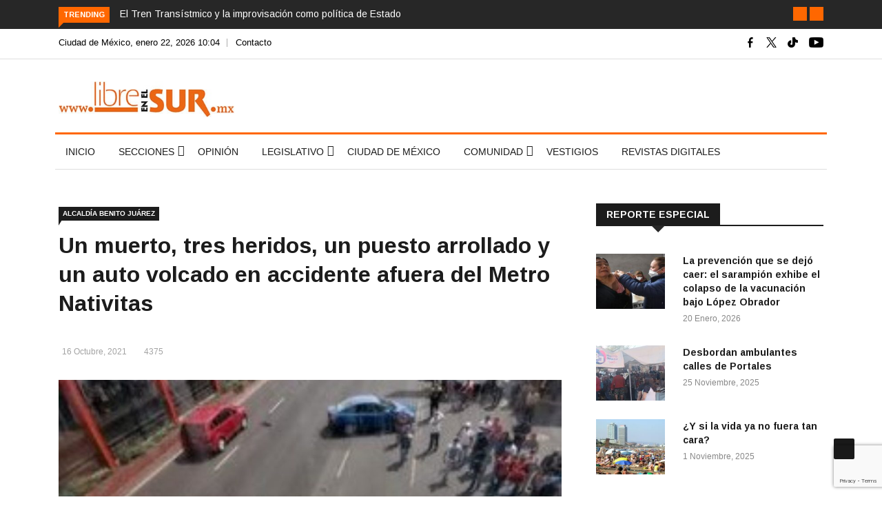

--- FILE ---
content_type: text/html; charset=UTF-8
request_url: https://libreenelsur.mx/muerto-tres-heridos-accidente-metro-nativitas/
body_size: 25177
content:

<!DOCTYPE html>
<html lang="es"
 xmlns:fb="http://ogp.me/ns/fb#" prefix="og: https://ogp.me/ns#">
<head>
<!-- Global site tag (gtag.js) - Google Analytics 4 -->
<script async src="https://www.googletagmanager.com/gtag/js?id=G-Z98X9ZHN7G"></script>
<script>
  window.dataLayer = window.dataLayer || [];
  function gtag(){dataLayer.push(arguments);}
  gtag('js', new Date());

  gtag('config', 'G-Z98X9ZHN7G');
</script>
<meta charset="UTF-8">
<meta name="viewport" content="width=device-width">
<link rel="profile" href="https://gmpg.org/xfn/11">
<link rel="pingback" href="https://libreenelsur.mx/xmlrpc.php">
<link rel="icon" sizes="32x32" href="https://libreenelsur.mx/wp-content/uploads/iconos/32.png">
<link rel="icon" sizes="152x152" href="https://libreenelsur.mx/wp-content/uploads/iconos/152.png">
<link rel="icon" sizes="192x192" href="https://libreenelsur.mx/wp-content/uploads/iconos/192.png">
<link rel="apple-touch-icon" sizes="192x192" href="https://libreenelsur.mx/wp-content/uploads/iconos/192.png">
<link rel="apple-touch-icon-precomposed" sizes="512x512" href="https://libreenelsur.mx/wp-content/uploads/iconos/512.png">
<link rel="shortcut icon" href="https://libreenelsur.mx/wp-content/uploads/iconos/favicon.ico">
<link rel="icon" type="image/ico" href="https://libreenelsur.mx/wp-content/uploads/iconos/favicon.ico">
<!-- set -->
                        <script>
                            /* You can add more configuration options to webfontloader by previously defining the WebFontConfig with your options */
                            if ( typeof WebFontConfig === "undefined" ) {
                                WebFontConfig = new Object();
                            }
                            WebFontConfig['google'] = {families: ['Arimo:400,700,400italic,700italic']};

                            (function() {
                                var wf = document.createElement( 'script' );
                                wf.src = 'https://ajax.googleapis.com/ajax/libs/webfont/1.5.3/webfont.js';
                                wf.type = 'text/javascript';
                                wf.async = 'true';
                                var s = document.getElementsByTagName( 'script' )[0];
                                s.parentNode.insertBefore( wf, s );
                            })();
                        </script>
                        	<style>img:is([sizes="auto" i], [sizes^="auto," i]) { contain-intrinsic-size: 3000px 1500px }</style>
	
<!-- Search Engine Optimization by Rank Math - https://rankmath.com/ -->
<title>Un muerto y tres heridos, en accidente vial afuera del Metro Nativitas</title>
<meta name="description" content="STAFF / LIBRE EN EL SUR"/>
<meta name="robots" content="follow, index, max-snippet:-1, max-video-preview:-1, max-image-preview:large"/>
<link rel="canonical" href="https://libreenelsur.mx/muerto-tres-heridos-accidente-metro-nativitas/" />
<meta property="og:locale" content="es_MX" />
<meta property="og:type" content="article" />
<meta property="og:title" content="Un muerto y tres heridos, en accidente vial afuera del Metro Nativitas" />
<meta property="og:description" content="STAFF / LIBRE EN EL SUR" />
<meta property="og:url" content="https://libreenelsur.mx/muerto-tres-heridos-accidente-metro-nativitas/" />
<meta property="og:site_name" content="Libre en el Sur" />
<meta property="article:publisher" content="https://www.facebook.com/libreenelsur" />
<meta property="article:tag" content="accidentes viales" />
<meta property="article:tag" content="destacada2" />
<meta property="article:section" content="Alcaldía Benito Juárez" />
<meta property="og:updated_time" content="2021-10-17T13:58:19-06:00" />
<meta property="og:image" content="https://libreenelsur.mx/wp-content/uploads/2021/10/Accidente-Nativitas.jpg" />
<meta property="og:image:secure_url" content="https://libreenelsur.mx/wp-content/uploads/2021/10/Accidente-Nativitas.jpg" />
<meta property="og:image:width" content="1200" />
<meta property="og:image:height" content="809" />
<meta property="og:image:alt" content="Un muerto, tres heridos, un puesto arrollado y un auto volcado en accidente afuera del Metro Nativitas" />
<meta property="og:image:type" content="image/jpeg" />
<meta property="article:published_time" content="2021-10-16T21:21:54-06:00" />
<meta property="article:modified_time" content="2021-10-17T13:58:19-06:00" />
<meta name="twitter:card" content="summary_large_image" />
<meta name="twitter:title" content="Un muerto y tres heridos, en accidente vial afuera del Metro Nativitas" />
<meta name="twitter:description" content="STAFF / LIBRE EN EL SUR" />
<meta name="twitter:site" content="@LibreenelSur" />
<meta name="twitter:creator" content="@LibreenelSur" />
<meta name="twitter:image" content="https://libreenelsur.mx/wp-content/uploads/2021/10/Accidente-Nativitas.jpg" />
<meta name="twitter:label1" content="Written by" />
<meta name="twitter:data1" content="francisco" />
<meta name="twitter:label2" content="Time to read" />
<meta name="twitter:data2" content="Less than a minute" />
<script type="application/ld+json" class="rank-math-schema">{"@context":"https://schema.org","@graph":[{"@type":"Organization","@id":"https://libreenelsur.mx/#organization","name":"Libre en el Sur","url":"https://libreenelsur.mx","sameAs":["https://www.facebook.com/libreenelsur","https://twitter.com/LibreenelSur"],"logo":{"@type":"ImageObject","@id":"https://libreenelsur.mx/#logo","url":"https://libreenelsur.mx/wp-content/uploads/2023/06/logo-libre-en-el-sur-20-anos-w.jpg","contentUrl":"https://libreenelsur.mx/wp-content/uploads/2023/06/logo-libre-en-el-sur-20-anos-w.jpg","caption":"Libre en el Sur","inLanguage":"es","width":"350","height":"71"}},{"@type":"WebSite","@id":"https://libreenelsur.mx/#website","url":"https://libreenelsur.mx","name":"Libre en el Sur","publisher":{"@id":"https://libreenelsur.mx/#organization"},"inLanguage":"es"},{"@type":"ImageObject","@id":"https://libreenelsur.mx/wp-content/uploads/2021/10/Accidente-Nativitas.jpg","url":"https://libreenelsur.mx/wp-content/uploads/2021/10/Accidente-Nativitas.jpg","width":"1200","height":"809","inLanguage":"es"},{"@type":"WebPage","@id":"https://libreenelsur.mx/muerto-tres-heridos-accidente-metro-nativitas/#webpage","url":"https://libreenelsur.mx/muerto-tres-heridos-accidente-metro-nativitas/","name":"Un muerto y tres heridos, en accidente vial afuera del Metro Nativitas","datePublished":"2021-10-16T21:21:54-06:00","dateModified":"2021-10-17T13:58:19-06:00","isPartOf":{"@id":"https://libreenelsur.mx/#website"},"primaryImageOfPage":{"@id":"https://libreenelsur.mx/wp-content/uploads/2021/10/Accidente-Nativitas.jpg"},"inLanguage":"es"},{"@type":"Person","@id":"https://libreenelsur.mx/muerto-tres-heridos-accidente-metro-nativitas/#author","name":"francisco","image":{"@type":"ImageObject","@id":"https://secure.gravatar.com/avatar/280f46b7744d07592e32513cbc073b7272c0977072c038d3f064fe9584981d8c?s=96&amp;d=mm&amp;r=g","url":"https://secure.gravatar.com/avatar/280f46b7744d07592e32513cbc073b7272c0977072c038d3f064fe9584981d8c?s=96&amp;d=mm&amp;r=g","caption":"francisco","inLanguage":"es"},"worksFor":{"@id":"https://libreenelsur.mx/#organization"}},{"@type":"BlogPosting","headline":"Un muerto y tres heridos, en accidente vial afuera del Metro Nativitas","datePublished":"2021-10-16T21:21:54-06:00","dateModified":"2021-10-17T13:58:19-06:00","author":{"@id":"https://libreenelsur.mx/muerto-tres-heridos-accidente-metro-nativitas/#author","name":"francisco"},"publisher":{"@id":"https://libreenelsur.mx/#organization"},"description":"STAFF / LIBRE EN EL SUR","name":"Un muerto y tres heridos, en accidente vial afuera del Metro Nativitas","@id":"https://libreenelsur.mx/muerto-tres-heridos-accidente-metro-nativitas/#richSnippet","isPartOf":{"@id":"https://libreenelsur.mx/muerto-tres-heridos-accidente-metro-nativitas/#webpage"},"image":{"@id":"https://libreenelsur.mx/wp-content/uploads/2021/10/Accidente-Nativitas.jpg"},"inLanguage":"es","mainEntityOfPage":{"@id":"https://libreenelsur.mx/muerto-tres-heridos-accidente-metro-nativitas/#webpage"}}]}</script>
<!-- /Rank Math WordPress SEO plugin -->

<link rel='dns-prefetch' href='//platform-api.sharethis.com' />
<link rel='dns-prefetch' href='//fonts.googleapis.com' />
<link rel="alternate" type="application/rss+xml" title="Libre en el Sur &raquo; Feed" href="https://libreenelsur.mx/feed/" />
<link rel="alternate" type="application/rss+xml" title="Libre en el Sur &raquo; RSS de los comentarios" href="https://libreenelsur.mx/comments/feed/" />
<link rel="alternate" type="application/rss+xml" title="Libre en el Sur &raquo; Un muerto, tres heridos, un puesto arrollado y un auto volcado en accidente afuera del Metro Nativitas RSS de los comentarios" href="https://libreenelsur.mx/muerto-tres-heridos-accidente-metro-nativitas/feed/" />
<script type="text/javascript">
/* <![CDATA[ */
window._wpemojiSettings = {"baseUrl":"https:\/\/s.w.org\/images\/core\/emoji\/15.1.0\/72x72\/","ext":".png","svgUrl":"https:\/\/s.w.org\/images\/core\/emoji\/15.1.0\/svg\/","svgExt":".svg","source":{"concatemoji":"https:\/\/libreenelsur.mx\/wp-includes\/js\/wp-emoji-release.min.js?ver=6.8.1"}};
/*! This file is auto-generated */
!function(i,n){var o,s,e;function c(e){try{var t={supportTests:e,timestamp:(new Date).valueOf()};sessionStorage.setItem(o,JSON.stringify(t))}catch(e){}}function p(e,t,n){e.clearRect(0,0,e.canvas.width,e.canvas.height),e.fillText(t,0,0);var t=new Uint32Array(e.getImageData(0,0,e.canvas.width,e.canvas.height).data),r=(e.clearRect(0,0,e.canvas.width,e.canvas.height),e.fillText(n,0,0),new Uint32Array(e.getImageData(0,0,e.canvas.width,e.canvas.height).data));return t.every(function(e,t){return e===r[t]})}function u(e,t,n){switch(t){case"flag":return n(e,"\ud83c\udff3\ufe0f\u200d\u26a7\ufe0f","\ud83c\udff3\ufe0f\u200b\u26a7\ufe0f")?!1:!n(e,"\ud83c\uddfa\ud83c\uddf3","\ud83c\uddfa\u200b\ud83c\uddf3")&&!n(e,"\ud83c\udff4\udb40\udc67\udb40\udc62\udb40\udc65\udb40\udc6e\udb40\udc67\udb40\udc7f","\ud83c\udff4\u200b\udb40\udc67\u200b\udb40\udc62\u200b\udb40\udc65\u200b\udb40\udc6e\u200b\udb40\udc67\u200b\udb40\udc7f");case"emoji":return!n(e,"\ud83d\udc26\u200d\ud83d\udd25","\ud83d\udc26\u200b\ud83d\udd25")}return!1}function f(e,t,n){var r="undefined"!=typeof WorkerGlobalScope&&self instanceof WorkerGlobalScope?new OffscreenCanvas(300,150):i.createElement("canvas"),a=r.getContext("2d",{willReadFrequently:!0}),o=(a.textBaseline="top",a.font="600 32px Arial",{});return e.forEach(function(e){o[e]=t(a,e,n)}),o}function t(e){var t=i.createElement("script");t.src=e,t.defer=!0,i.head.appendChild(t)}"undefined"!=typeof Promise&&(o="wpEmojiSettingsSupports",s=["flag","emoji"],n.supports={everything:!0,everythingExceptFlag:!0},e=new Promise(function(e){i.addEventListener("DOMContentLoaded",e,{once:!0})}),new Promise(function(t){var n=function(){try{var e=JSON.parse(sessionStorage.getItem(o));if("object"==typeof e&&"number"==typeof e.timestamp&&(new Date).valueOf()<e.timestamp+604800&&"object"==typeof e.supportTests)return e.supportTests}catch(e){}return null}();if(!n){if("undefined"!=typeof Worker&&"undefined"!=typeof OffscreenCanvas&&"undefined"!=typeof URL&&URL.createObjectURL&&"undefined"!=typeof Blob)try{var e="postMessage("+f.toString()+"("+[JSON.stringify(s),u.toString(),p.toString()].join(",")+"));",r=new Blob([e],{type:"text/javascript"}),a=new Worker(URL.createObjectURL(r),{name:"wpTestEmojiSupports"});return void(a.onmessage=function(e){c(n=e.data),a.terminate(),t(n)})}catch(e){}c(n=f(s,u,p))}t(n)}).then(function(e){for(var t in e)n.supports[t]=e[t],n.supports.everything=n.supports.everything&&n.supports[t],"flag"!==t&&(n.supports.everythingExceptFlag=n.supports.everythingExceptFlag&&n.supports[t]);n.supports.everythingExceptFlag=n.supports.everythingExceptFlag&&!n.supports.flag,n.DOMReady=!1,n.readyCallback=function(){n.DOMReady=!0}}).then(function(){return e}).then(function(){var e;n.supports.everything||(n.readyCallback(),(e=n.source||{}).concatemoji?t(e.concatemoji):e.wpemoji&&e.twemoji&&(t(e.twemoji),t(e.wpemoji)))}))}((window,document),window._wpemojiSettings);
/* ]]> */
</script>
<style id='wp-emoji-styles-inline-css' type='text/css'>

	img.wp-smiley, img.emoji {
		display: inline !important;
		border: none !important;
		box-shadow: none !important;
		height: 1em !important;
		width: 1em !important;
		margin: 0 0.07em !important;
		vertical-align: -0.1em !important;
		background: none !important;
		padding: 0 !important;
	}
</style>
<link rel='stylesheet' id='wp-block-library-css' href='https://libreenelsur.mx/wp-includes/css/dist/block-library/style.min.css?ver=6.8.1' type='text/css' media='all' />
<style id='wp-block-library-theme-inline-css' type='text/css'>
.wp-block-audio :where(figcaption){color:#555;font-size:13px;text-align:center}.is-dark-theme .wp-block-audio :where(figcaption){color:#ffffffa6}.wp-block-audio{margin:0 0 1em}.wp-block-code{border:1px solid #ccc;border-radius:4px;font-family:Menlo,Consolas,monaco,monospace;padding:.8em 1em}.wp-block-embed :where(figcaption){color:#555;font-size:13px;text-align:center}.is-dark-theme .wp-block-embed :where(figcaption){color:#ffffffa6}.wp-block-embed{margin:0 0 1em}.blocks-gallery-caption{color:#555;font-size:13px;text-align:center}.is-dark-theme .blocks-gallery-caption{color:#ffffffa6}:root :where(.wp-block-image figcaption){color:#555;font-size:13px;text-align:center}.is-dark-theme :root :where(.wp-block-image figcaption){color:#ffffffa6}.wp-block-image{margin:0 0 1em}.wp-block-pullquote{border-bottom:4px solid;border-top:4px solid;color:currentColor;margin-bottom:1.75em}.wp-block-pullquote cite,.wp-block-pullquote footer,.wp-block-pullquote__citation{color:currentColor;font-size:.8125em;font-style:normal;text-transform:uppercase}.wp-block-quote{border-left:.25em solid;margin:0 0 1.75em;padding-left:1em}.wp-block-quote cite,.wp-block-quote footer{color:currentColor;font-size:.8125em;font-style:normal;position:relative}.wp-block-quote:where(.has-text-align-right){border-left:none;border-right:.25em solid;padding-left:0;padding-right:1em}.wp-block-quote:where(.has-text-align-center){border:none;padding-left:0}.wp-block-quote.is-large,.wp-block-quote.is-style-large,.wp-block-quote:where(.is-style-plain){border:none}.wp-block-search .wp-block-search__label{font-weight:700}.wp-block-search__button{border:1px solid #ccc;padding:.375em .625em}:where(.wp-block-group.has-background){padding:1.25em 2.375em}.wp-block-separator.has-css-opacity{opacity:.4}.wp-block-separator{border:none;border-bottom:2px solid;margin-left:auto;margin-right:auto}.wp-block-separator.has-alpha-channel-opacity{opacity:1}.wp-block-separator:not(.is-style-wide):not(.is-style-dots){width:100px}.wp-block-separator.has-background:not(.is-style-dots){border-bottom:none;height:1px}.wp-block-separator.has-background:not(.is-style-wide):not(.is-style-dots){height:2px}.wp-block-table{margin:0 0 1em}.wp-block-table td,.wp-block-table th{word-break:normal}.wp-block-table :where(figcaption){color:#555;font-size:13px;text-align:center}.is-dark-theme .wp-block-table :where(figcaption){color:#ffffffa6}.wp-block-video :where(figcaption){color:#555;font-size:13px;text-align:center}.is-dark-theme .wp-block-video :where(figcaption){color:#ffffffa6}.wp-block-video{margin:0 0 1em}:root :where(.wp-block-template-part.has-background){margin-bottom:0;margin-top:0;padding:1.25em 2.375em}
</style>
<style id='classic-theme-styles-inline-css' type='text/css'>
/*! This file is auto-generated */
.wp-block-button__link{color:#fff;background-color:#32373c;border-radius:9999px;box-shadow:none;text-decoration:none;padding:calc(.667em + 2px) calc(1.333em + 2px);font-size:1.125em}.wp-block-file__button{background:#32373c;color:#fff;text-decoration:none}
</style>
<style id='global-styles-inline-css' type='text/css'>
:root{--wp--preset--aspect-ratio--square: 1;--wp--preset--aspect-ratio--4-3: 4/3;--wp--preset--aspect-ratio--3-4: 3/4;--wp--preset--aspect-ratio--3-2: 3/2;--wp--preset--aspect-ratio--2-3: 2/3;--wp--preset--aspect-ratio--16-9: 16/9;--wp--preset--aspect-ratio--9-16: 9/16;--wp--preset--color--black: #000000;--wp--preset--color--cyan-bluish-gray: #abb8c3;--wp--preset--color--white: #ffffff;--wp--preset--color--pale-pink: #f78da7;--wp--preset--color--vivid-red: #cf2e2e;--wp--preset--color--luminous-vivid-orange: #ff6900;--wp--preset--color--luminous-vivid-amber: #fcb900;--wp--preset--color--light-green-cyan: #7bdcb5;--wp--preset--color--vivid-green-cyan: #00d084;--wp--preset--color--pale-cyan-blue: #8ed1fc;--wp--preset--color--vivid-cyan-blue: #0693e3;--wp--preset--color--vivid-purple: #9b51e0;--wp--preset--gradient--vivid-cyan-blue-to-vivid-purple: linear-gradient(135deg,rgba(6,147,227,1) 0%,rgb(155,81,224) 100%);--wp--preset--gradient--light-green-cyan-to-vivid-green-cyan: linear-gradient(135deg,rgb(122,220,180) 0%,rgb(0,208,130) 100%);--wp--preset--gradient--luminous-vivid-amber-to-luminous-vivid-orange: linear-gradient(135deg,rgba(252,185,0,1) 0%,rgba(255,105,0,1) 100%);--wp--preset--gradient--luminous-vivid-orange-to-vivid-red: linear-gradient(135deg,rgba(255,105,0,1) 0%,rgb(207,46,46) 100%);--wp--preset--gradient--very-light-gray-to-cyan-bluish-gray: linear-gradient(135deg,rgb(238,238,238) 0%,rgb(169,184,195) 100%);--wp--preset--gradient--cool-to-warm-spectrum: linear-gradient(135deg,rgb(74,234,220) 0%,rgb(151,120,209) 20%,rgb(207,42,186) 40%,rgb(238,44,130) 60%,rgb(251,105,98) 80%,rgb(254,248,76) 100%);--wp--preset--gradient--blush-light-purple: linear-gradient(135deg,rgb(255,206,236) 0%,rgb(152,150,240) 100%);--wp--preset--gradient--blush-bordeaux: linear-gradient(135deg,rgb(254,205,165) 0%,rgb(254,45,45) 50%,rgb(107,0,62) 100%);--wp--preset--gradient--luminous-dusk: linear-gradient(135deg,rgb(255,203,112) 0%,rgb(199,81,192) 50%,rgb(65,88,208) 100%);--wp--preset--gradient--pale-ocean: linear-gradient(135deg,rgb(255,245,203) 0%,rgb(182,227,212) 50%,rgb(51,167,181) 100%);--wp--preset--gradient--electric-grass: linear-gradient(135deg,rgb(202,248,128) 0%,rgb(113,206,126) 100%);--wp--preset--gradient--midnight: linear-gradient(135deg,rgb(2,3,129) 0%,rgb(40,116,252) 100%);--wp--preset--font-size--small: 13px;--wp--preset--font-size--medium: 20px;--wp--preset--font-size--large: 36px;--wp--preset--font-size--x-large: 42px;--wp--preset--spacing--20: 0.44rem;--wp--preset--spacing--30: 0.67rem;--wp--preset--spacing--40: 1rem;--wp--preset--spacing--50: 1.5rem;--wp--preset--spacing--60: 2.25rem;--wp--preset--spacing--70: 3.38rem;--wp--preset--spacing--80: 5.06rem;--wp--preset--shadow--natural: 6px 6px 9px rgba(0, 0, 0, 0.2);--wp--preset--shadow--deep: 12px 12px 50px rgba(0, 0, 0, 0.4);--wp--preset--shadow--sharp: 6px 6px 0px rgba(0, 0, 0, 0.2);--wp--preset--shadow--outlined: 6px 6px 0px -3px rgba(255, 255, 255, 1), 6px 6px rgba(0, 0, 0, 1);--wp--preset--shadow--crisp: 6px 6px 0px rgba(0, 0, 0, 1);}:where(.is-layout-flex){gap: 0.5em;}:where(.is-layout-grid){gap: 0.5em;}body .is-layout-flex{display: flex;}.is-layout-flex{flex-wrap: wrap;align-items: center;}.is-layout-flex > :is(*, div){margin: 0;}body .is-layout-grid{display: grid;}.is-layout-grid > :is(*, div){margin: 0;}:where(.wp-block-columns.is-layout-flex){gap: 2em;}:where(.wp-block-columns.is-layout-grid){gap: 2em;}:where(.wp-block-post-template.is-layout-flex){gap: 1.25em;}:where(.wp-block-post-template.is-layout-grid){gap: 1.25em;}.has-black-color{color: var(--wp--preset--color--black) !important;}.has-cyan-bluish-gray-color{color: var(--wp--preset--color--cyan-bluish-gray) !important;}.has-white-color{color: var(--wp--preset--color--white) !important;}.has-pale-pink-color{color: var(--wp--preset--color--pale-pink) !important;}.has-vivid-red-color{color: var(--wp--preset--color--vivid-red) !important;}.has-luminous-vivid-orange-color{color: var(--wp--preset--color--luminous-vivid-orange) !important;}.has-luminous-vivid-amber-color{color: var(--wp--preset--color--luminous-vivid-amber) !important;}.has-light-green-cyan-color{color: var(--wp--preset--color--light-green-cyan) !important;}.has-vivid-green-cyan-color{color: var(--wp--preset--color--vivid-green-cyan) !important;}.has-pale-cyan-blue-color{color: var(--wp--preset--color--pale-cyan-blue) !important;}.has-vivid-cyan-blue-color{color: var(--wp--preset--color--vivid-cyan-blue) !important;}.has-vivid-purple-color{color: var(--wp--preset--color--vivid-purple) !important;}.has-black-background-color{background-color: var(--wp--preset--color--black) !important;}.has-cyan-bluish-gray-background-color{background-color: var(--wp--preset--color--cyan-bluish-gray) !important;}.has-white-background-color{background-color: var(--wp--preset--color--white) !important;}.has-pale-pink-background-color{background-color: var(--wp--preset--color--pale-pink) !important;}.has-vivid-red-background-color{background-color: var(--wp--preset--color--vivid-red) !important;}.has-luminous-vivid-orange-background-color{background-color: var(--wp--preset--color--luminous-vivid-orange) !important;}.has-luminous-vivid-amber-background-color{background-color: var(--wp--preset--color--luminous-vivid-amber) !important;}.has-light-green-cyan-background-color{background-color: var(--wp--preset--color--light-green-cyan) !important;}.has-vivid-green-cyan-background-color{background-color: var(--wp--preset--color--vivid-green-cyan) !important;}.has-pale-cyan-blue-background-color{background-color: var(--wp--preset--color--pale-cyan-blue) !important;}.has-vivid-cyan-blue-background-color{background-color: var(--wp--preset--color--vivid-cyan-blue) !important;}.has-vivid-purple-background-color{background-color: var(--wp--preset--color--vivid-purple) !important;}.has-black-border-color{border-color: var(--wp--preset--color--black) !important;}.has-cyan-bluish-gray-border-color{border-color: var(--wp--preset--color--cyan-bluish-gray) !important;}.has-white-border-color{border-color: var(--wp--preset--color--white) !important;}.has-pale-pink-border-color{border-color: var(--wp--preset--color--pale-pink) !important;}.has-vivid-red-border-color{border-color: var(--wp--preset--color--vivid-red) !important;}.has-luminous-vivid-orange-border-color{border-color: var(--wp--preset--color--luminous-vivid-orange) !important;}.has-luminous-vivid-amber-border-color{border-color: var(--wp--preset--color--luminous-vivid-amber) !important;}.has-light-green-cyan-border-color{border-color: var(--wp--preset--color--light-green-cyan) !important;}.has-vivid-green-cyan-border-color{border-color: var(--wp--preset--color--vivid-green-cyan) !important;}.has-pale-cyan-blue-border-color{border-color: var(--wp--preset--color--pale-cyan-blue) !important;}.has-vivid-cyan-blue-border-color{border-color: var(--wp--preset--color--vivid-cyan-blue) !important;}.has-vivid-purple-border-color{border-color: var(--wp--preset--color--vivid-purple) !important;}.has-vivid-cyan-blue-to-vivid-purple-gradient-background{background: var(--wp--preset--gradient--vivid-cyan-blue-to-vivid-purple) !important;}.has-light-green-cyan-to-vivid-green-cyan-gradient-background{background: var(--wp--preset--gradient--light-green-cyan-to-vivid-green-cyan) !important;}.has-luminous-vivid-amber-to-luminous-vivid-orange-gradient-background{background: var(--wp--preset--gradient--luminous-vivid-amber-to-luminous-vivid-orange) !important;}.has-luminous-vivid-orange-to-vivid-red-gradient-background{background: var(--wp--preset--gradient--luminous-vivid-orange-to-vivid-red) !important;}.has-very-light-gray-to-cyan-bluish-gray-gradient-background{background: var(--wp--preset--gradient--very-light-gray-to-cyan-bluish-gray) !important;}.has-cool-to-warm-spectrum-gradient-background{background: var(--wp--preset--gradient--cool-to-warm-spectrum) !important;}.has-blush-light-purple-gradient-background{background: var(--wp--preset--gradient--blush-light-purple) !important;}.has-blush-bordeaux-gradient-background{background: var(--wp--preset--gradient--blush-bordeaux) !important;}.has-luminous-dusk-gradient-background{background: var(--wp--preset--gradient--luminous-dusk) !important;}.has-pale-ocean-gradient-background{background: var(--wp--preset--gradient--pale-ocean) !important;}.has-electric-grass-gradient-background{background: var(--wp--preset--gradient--electric-grass) !important;}.has-midnight-gradient-background{background: var(--wp--preset--gradient--midnight) !important;}.has-small-font-size{font-size: var(--wp--preset--font-size--small) !important;}.has-medium-font-size{font-size: var(--wp--preset--font-size--medium) !important;}.has-large-font-size{font-size: var(--wp--preset--font-size--large) !important;}.has-x-large-font-size{font-size: var(--wp--preset--font-size--x-large) !important;}
:where(.wp-block-post-template.is-layout-flex){gap: 1.25em;}:where(.wp-block-post-template.is-layout-grid){gap: 1.25em;}
:where(.wp-block-columns.is-layout-flex){gap: 2em;}:where(.wp-block-columns.is-layout-grid){gap: 2em;}
:root :where(.wp-block-pullquote){font-size: 1.5em;line-height: 1.6;}
</style>
<link rel='stylesheet' id='fontawesome-five-css-css' href='https://libreenelsur.mx/wp-content/plugins/accesspress-social-counter/css/fontawesome-all.css?ver=1.9.2' type='text/css' media='all' />
<link rel='stylesheet' id='apsc-frontend-css-css' href='https://libreenelsur.mx/wp-content/plugins/accesspress-social-counter/css/frontend.css?ver=1.9.2' type='text/css' media='all' />
<link rel='stylesheet' id='contact-form-7-css' href='https://libreenelsur.mx/wp-content/plugins/contact-form-7/includes/css/styles.css?ver=6.1.1' type='text/css' media='all' />
<link crossorigin="anonymous" rel='stylesheet' id='google-fonts-css' href='https://fonts.googleapis.com/css?family=Open%2BSans%3A300%2C400%2C600%2C700%7CArimo%3A400%2C700&#038;subset=latin%2Clatin-ext' type='text/css' media='all' />
<link rel='stylesheet' id='bootstrap-css' href='https://libreenelsur.mx/wp-content/themes/news247/css/bootstrap.min.css?ver=all' type='text/css' media='all' />
<link rel='stylesheet' id='font-awesome-css' href='https://libreenelsur.mx/wp-content/plugins/elementor/assets/lib/font-awesome/css/font-awesome.min.css?ver=4.7.0' type='text/css' media='all' />
<link rel='stylesheet' id='news247-wp-css' href='https://libreenelsur.mx/wp-content/themes/news247/css/bootstrap-wp.css?ver=all' type='text/css' media='all' />
<link rel='stylesheet' id='magnific-popup-css' href='https://libreenelsur.mx/wp-content/themes/news247/css/magnific-popup.css?ver=all' type='text/css' media='all' />
<link rel='stylesheet' id='owl.theme.default-css' href='https://libreenelsur.mx/wp-content/themes/news247/css/owl.theme.default.css?ver=all' type='text/css' media='all' />
<link rel='stylesheet' id='lightbox-css' href='https://libreenelsur.mx/wp-content/themes/news247/css/lightbox.css?ver=all' type='text/css' media='all' />
<link rel='stylesheet' id='news247-style-css' href='https://libreenelsur.mx/wp-content/themes/news247-child/style.css?ver=5.8.5' type='text/css' media='all' />
<style id='news247-style-inline-css' type='text/css'>
.thw-menubar-wrap.sticky-header {padding:0;  z-index: 99999;position: fixed;
          width: 100%;top: 0;-webkit-backface-visibility: hidden;box-shadow: 0 1px 5px rgba(0, 0, 0, 0.1);-webkit-box-shadow: 0 1px 5px rgba(0, 0, 0, 0.1);}.admin-bar .thw-menubar-wrap.sticky-header {top: 32px;}.site-nav-inner{text-align:left;}.logo-header-inner{text-align:left;}a, a:visited, a:focus,.topbar .top-menu li a:hover,
                ul.main-menu>li:hover>a,
                ul.main-menu li ul li:hover > a,.navbar-header .navbar-toggle .menu-text:hover,
                .nav-solid ul.navbar-nav > li:hover > a, .nav-solid ul.navbar-nav > li.active > a,
                .blog-entry-footer a:hover,.blog-share-button ul li a:hover,.copyright-info i,
                .widget ul.nav>li>a:hover,.post-meta span i,.more-link:hover, .social-icons a:hover,
                .entry-header .page-title a:hover,.post-navigation span:hover,.post-navigation h3:hover,
                .authors-social a:hover,.related-item-content .border-overlay-content .post-cat a,
                .related-post .entry-title a:hover,.related-post .post-cat a:hover,
                .recent-posts .post-info .entry-title a:hover,
                .sidebar .widget_categories ul.nav  li:hover a,.sidebar .widget_archive ul li:hover a,
                .sidebar .widget_pages  ul li:hover a,.sidebar .widget_meta  ul li:hover a,
                .sidebar .widget_recent_comments  ul li:hover a,.sidebar .widget_recent_entries  ul li:hover a,
                .border-overlay-content .entry-title a:hover,
                .border-overlay-content .post-cat a:hover,.slider-content .post-cat a:hover,
                .slider-content .entry-title a:hover,.top-social li a:hover,
                .header .top-social li a:hover,.blog-header h2.page-title a:hover,
                a.more-link,.entry-meta .entry-meta-list i,.entry-comment a:hover,
                .social-button li a:hover,.nav-search:hover,.promo-center-content h3:hover a,
                .entry-post-meta .publish-date a:hover,
                #responsive-menu ul li a:hover,.owl-theme .owl-nav .owl-prev,.owl-theme .owl-nav .owl-next,
                .box-slider-meta .comment a:hover,.box-slider-meta .author a:hover,
                .most-meta-category a,.most-view-item-content .entry-title a:hover,
                .editor-meta-category a:hover,.ediotr-grid-content .entry-title a:hover,
                .editor-box-meta .author a:hover,.entry-blog .entry-post-title a:hover,
                .entry-post-footer-wrap a.readmore-blog:hover,

                .woocommerce ul.products li.product .woocommerce-loop-product__title:hover,

                .entry-post-footer-wrap span a:hover,.recent-posts-widget .post-info .entry-title a:hover,
                .recent-posts-widget .post-info .post-title a:hover,
                .editor-item-content-info h4 a:hover,ul.main-menu li > ul li.current-menu-parent > a,
                ul.main-menu > li.current-menu-ancestor > a,.footerbottom-widget .social-button-widget li a i:hover,
                .post-block-style .post-title a:hover,#wp-megamenu-primary > .wpmm-nav-wrap ul.wp-megamenu > li ul.wp-megamenu-sub-menu li
                .wpmm-vertical-tabs-nav ul li.active a,.topbar-nav li a:hover,
                .trending-bar.tickerbelowmenu .post-title a:hover{ color:#ff6700; }.category-meta-bg a:hover:before{ border-top-color:#ff6700; }#wp-megamenu-primary > .wpmm-nav-wrap .wp-megamenu >li > ul.wp-megamenu-sub-menu li.wpmm-type-widget > a:after{ border-bottom: 2px solid #ff6700; }#header-trigger:hover .icon-bar,
                .thw-offcanvas .nano > .nano-pane > .nano-slider,
                .navbar-header .navbar-toggle:hover .icon-bar,
                .sidebar .widget-title:before,
                .widget.widget_tag_cloud .tagcloud a:hover,.btn-newsletter input[type=submit],
                .slider-content.boxed .post-cat a,.slider-content.boxed .post-cat:before,
                .box-slider .owl-nav > div:hover,.owl-merge .owl-nav > div:hover,
                .column-slider .owl-nav > div:hover,.post-meta-category a,
                .home_page5 .main-content-inner .post-layout .post-meta-category a:hover,
                .entry-image .quote-link,
                .btn-primary,a.btn-primary,.myblog-newsltter input[type=submit],
                button, input[type=button], input[type=reset], input[type=submit],
                .wpcf7-form-control.wpcf7-submit,.paging-navigation .post-nav li>a,
                .paging-navigation .post-nav  li>span,.slider-layout-cats a:hover,
                .box-slider.owl-theme .owl-dots .owl-dot span,
                .slider-layout3-item-inner .slider-layout3-btn a:hover,.comment-navigation .nav-previous a,
                .comment-navigation .nav-next a,.blog-entry-summary .page-links span,
                .post-pagination ul li a:hover,.post-pagination ul li span.current,#post-loading-button:hover,
                .latest-cats.random-clor-cats a,#post-loading-button,.owl-theme .owl-nav .owl-prev:hover,.owl-theme .owl-nav .owl-next:hover,
                .owl-theme .owl-dots .owl-dot.active span, .owl-theme .owl-dots .owl-dot:hover span,
                .search-newsletter .newsletter-subscribe a:hover,.footer-widget .widget-title:after,
                .meta-category.feature-cats a,.editor-item-content .most-meta-category a,
                .sidebar .widget-title:after,.category-meta-bg a:hover,

                    .woocommerce ul.products li.product .button,.woocommerce ul.products li.product .added_to_cart,
                    .woocommerce nav.woocommerce-pagination ul li a:focus, .woocommerce nav.woocommerce-pagination ul li a:hover, .woocommerce nav.woocommerce-pagination ul li span.current,
                    .woocommerce #respond input#submit.alt, .woocommerce a.button.alt, .woocommerce button.button.alt, .woocommerce input.button.alt,
                    .woocommerce #respond input#submit, .woocommerce a.button, .woocommerce button.button, .woocommerce input.button,

                    .entry-content a.readmore-blog,.ts-common-nav,.tp-control a,
                    .recent-posts-widget .posts-thumb .category-meta-bg a:hover,
.recent-posts-widget .post-info-full .category-meta-bg a:hover,
.single-entry-blog3 .category-meta-bg a:hover,.trending-title,.pb-common-nav:hover,.ps-common-nav:hover,
.menubelow.menudarkstyle #wp-megamenu-primary > .wpmm-nav-wrap ul.wp-megamenu > li.current-menu-ancestor,
.menubelow.menudarkstyle #wp-megamenu-primary > .wpmm-nav-wrap ul.wp-megamenu > li:hover,
.menu-menuwithlogodark #wp-megamenu-primary >
.wpmm-nav-wrap ul.wp-megamenu > li.current-menu-ancestor > a,
.menu-menuwithlogodark #wp-megamenu-primary >
.wpmm-nav-wrap ul.wp-megamenu > li:hover > a,#back-to-top .btn.btn-primary:hover,blockquote:before{ background-color:#ff6700; }.latest-course-control a:hover,
                a.slider-layout-btn:hover,.slider-layout3-item-inner .slider-layout3-btn a:hover { border-color:#ff6700; }.menubelow .thw-menubar > .row,
                .thw-menubar-wrap.menuabove{border-top:  3px solid #ff6700; }.trending-title:before{border-top:  7px solid #ff6700; }#home-search{border-top: 2px solid #ff6700; }ul.main-menu>li:hover>a:before,ul.main-menu>li.current-menu-item>a:before,
                #wp-megamenu-primary > .wpmm-nav-wrap ul.wp-megamenu > li.current-menu-ancestor > a:before,
                #wp-megamenu-primary > .wpmm-nav-wrap ul.wp-megamenu > li.current-menu-item > a:before,
                #wp-megamenu-primary > .wpmm-nav-wrap ul.wp-megamenu > li:hover > a:before{border-color: #ff6700; }a:hover,a.more-link,.most-meta-category a:hover{ color:#ff6700; }.form-submit .btn.btn-primary:hover,.post-meta-category a:hover,
              a.btn-primary:hover,.btn-primary:hover,.myblog-newsltter input[type=submit]:hover,
                button, input[type=button]:hover, input[type=reset]:hover,
                input[type=submit]:hover,.wpcf7-form-control.wpcf7-submit:hover,
                .paging-navigation .post-nav li>a:hover, .paging-navigation .post-nav  li>span:hover,
                .comment-navigation .nav-previous a:hover,
                .comment-navigation .nav-next a:hover,
                #post-loading-button:hover,.latest-cats.random-clor-cats a:hover,
                .meta-category.feature-cats a:hover,.editor-item-content .most-meta-category a:hover,
                .category-meta-bg a:hover,

                            .woocommerce ul.products li.product .button:hover,
                    .woocommerce ul.products li.product .added_to_cart:hover,
                    .woocommerce #respond input#submit.alt:hover, .woocommerce a.button.alt:hover, .woocommerce button.button.alt:hover, .woocommerce input.button.alt:hover,
                    .woocommerce #respond input#submit:hover, .woocommerce a.button:hover, .woocommerce button.button:hover, .woocommerce input.button:hover,

                    .entry-content a.readmore-blog:hover,.ts-common-nav:hover,.tp-control a:hover{ background-color:#ff6700; }.thw-menubar-wrap{ background:#ffffff; }.tsnews-date, .top-menu li a,.social-button li a{ color:#000000; }.top-menu li a:hover,.social-button li a:hover{ color:#ff6700; }ul.main-menu>li>a,.thw-menubar .social-button li a,.thw-menubar .nav-search{ color:#1c1c1c; }ul.main-menu>li>a:hover,ul.main-menu > li.current-menu-item >a,
                ul.main-menu>li.current-menu-parent>a{ color:#ff6700; }ul.main-menu li ul li a{ color:#333333; }ul.main-menu li ul li a:hover,ul.main-menu li ul li.current-menu-item > a{ color:#ff6700; }.footer-column{ background:#1c1c1c; }.footer-column, .footer-column a, .footer-column .widget ul.nav>li>a,
                .footer-widget .recent-posts .post-info .entry-title a,.footer-widget .recent-posts-widget .post-info .entry-title a,
                .footer-widget .recent-posts-widget .post-meta time{ color:#a3a3a3; }.footer-widget .widget-title, .footerbottom-widget .widget-title{ color:#ffffff; }.footer-column a:hover, .footer-column .widget ul.nav>li>a:hover,
                .footer-widget .recent-posts .post-info .entry-title a:hover,.footer-widget .recent-posts-widget .post-info .entry-title a:hover{ color:#ff6700; }.copyright{ background:#ff6700; }.copyright, .footer-nav li a { color:#ffffff; }.copyright a:hover, .footer-nav li a:hover { color:#bbbbbb; }
</style>
<link rel='stylesheet' id='news247-responsive-css' href='https://libreenelsur.mx/wp-content/themes/news247/css/responsive.css?ver=all' type='text/css' media='all' />
<link rel='stylesheet' id='news247-gutenberg-editor-styles-css' href='https://libreenelsur.mx/wp-content/themes/news247/css/gutenberg-custom.css?ver=all' type='text/css' media='all' />
<link rel='stylesheet' id='dflip-icons-style-css' href='https://libreenelsur.mx/wp-content/plugins/dflip/assets/css/themify-icons.min.css?ver=1.6.6' type='text/css' media='all' />
<link rel='stylesheet' id='dflip-style-css' href='https://libreenelsur.mx/wp-content/plugins/dflip/assets/css/dflip.min.css?ver=1.6.6' type='text/css' media='all' />
<link rel='stylesheet' id='heateor_sss_frontend_css-css' href='https://libreenelsur.mx/wp-content/plugins/sassy-social-share/public/css/sassy-social-share-public.css?ver=3.3.79' type='text/css' media='all' />
<style id='heateor_sss_frontend_css-inline-css' type='text/css'>
.heateor_sss_button_instagram span.heateor_sss_svg,a.heateor_sss_instagram span.heateor_sss_svg{background:radial-gradient(circle at 30% 107%,#fdf497 0,#fdf497 5%,#fd5949 45%,#d6249f 60%,#285aeb 90%)}.heateor_sss_horizontal_sharing .heateor_sss_svg,.heateor_sss_standard_follow_icons_container .heateor_sss_svg{color:#fff;border-width:0px;border-style:solid;border-color:transparent}.heateor_sss_horizontal_sharing .heateorSssTCBackground{color:#666}.heateor_sss_horizontal_sharing span.heateor_sss_svg:hover,.heateor_sss_standard_follow_icons_container span.heateor_sss_svg:hover{border-color:transparent;}.heateor_sss_vertical_sharing span.heateor_sss_svg,.heateor_sss_floating_follow_icons_container span.heateor_sss_svg{color:#fff;border-width:0px;border-style:solid;border-color:transparent;}.heateor_sss_vertical_sharing .heateorSssTCBackground{color:#666;}.heateor_sss_vertical_sharing span.heateor_sss_svg:hover,.heateor_sss_floating_follow_icons_container span.heateor_sss_svg:hover{border-color:transparent;}@media screen and (max-width:783px) {.heateor_sss_vertical_sharing{display:none!important}}
</style>
<link rel='stylesheet' id='elementor-frontend-css' href='https://libreenelsur.mx/wp-content/plugins/elementor/assets/css/frontend.min.css?ver=3.21.7' type='text/css' media='all' />
<link rel='stylesheet' id='eael-general-css' href='https://libreenelsur.mx/wp-content/plugins/essential-addons-for-elementor-lite/assets/front-end/css/view/general.min.css?ver=6.1.4' type='text/css' media='all' />
<link rel='stylesheet' id='parent-style-css' href='https://libreenelsur.mx/wp-content/themes/news247/style.css?ver=1.2.7' type='text/css' media='all' />
<script type="text/javascript" src="https://libreenelsur.mx/wp-includes/js/jquery/jquery.min.js?ver=3.7.1" id="jquery-core-js"></script>
<script type="text/javascript" src="https://libreenelsur.mx/wp-includes/js/jquery/jquery-migrate.min.js?ver=3.4.1" id="jquery-migrate-js"></script>
<script type="text/javascript" src="https://libreenelsur.mx/wp-content/themes/news247/js/popper.min.js?ver=1" id="popper-js"></script>
<script type="text/javascript" src="https://libreenelsur.mx/wp-content/themes/news247/js/bootstrap-wp.js?ver=1" id="bootstrapwp-js"></script>
<script type="text/javascript" id="news247-custom-js-extra">
/* <![CDATA[ */
var news247_ajax = {"ajax_url":"https:\/\/libreenelsur.mx\/wp-admin\/admin-ajax.php"};
/* ]]> */
</script>
<script type="text/javascript" src="https://libreenelsur.mx/wp-content/themes/news247/js/custom.js?ver=1" id="news247-custom-js"></script>
<script type="text/javascript" src="//platform-api.sharethis.com/js/sharethis.js?ver=6.8.1#property=5979503d1a124400114e5599&amp;product=inline-share-buttons" id="sharethis-js"></script>
<link rel="https://api.w.org/" href="https://libreenelsur.mx/wp-json/" /><link rel="alternate" title="JSON" type="application/json" href="https://libreenelsur.mx/wp-json/wp/v2/posts/46973" /><link rel="EditURI" type="application/rsd+xml" title="RSD" href="https://libreenelsur.mx/xmlrpc.php?rsd" />
<meta name="generator" content="WordPress 6.8.1" />
<link rel='shortlink' href='https://libreenelsur.mx/?p=46973' />
<link rel="alternate" title="oEmbed (JSON)" type="application/json+oembed" href="https://libreenelsur.mx/wp-json/oembed/1.0/embed?url=https%3A%2F%2Flibreenelsur.mx%2Fmuerto-tres-heridos-accidente-metro-nativitas%2F" />
<link rel="alternate" title="oEmbed (XML)" type="text/xml+oembed" href="https://libreenelsur.mx/wp-json/oembed/1.0/embed?url=https%3A%2F%2Flibreenelsur.mx%2Fmuerto-tres-heridos-accidente-metro-nativitas%2F&#038;format=xml" />
<meta property="fb:app_id" content="2120330878245855"/><script data-cfasync="false"> var dFlipLocation = "https://libreenelsur.mx/wp-content/plugins/dflip/assets/"; var dFlipWPGlobal = {"text":{"toggleSound":"Activar\/desactivar el sonido","toggleThumbnails":"Toggle Thumbnails","toggleOutline":"Toggle Outline\/Bookmark","previousPage":"P\u00e1gina anterior","nextPage":"Siguiente p\u00e1gina","toggleFullscreen":"Toggle Fullscreen","zoomIn":"Zoom In","zoomOut":"Zoom Out","toggleHelp":"Toggle Help","singlePageMode":"Single Page Mode","doublePageMode":"Double Page Mode","downloadPDFFile":"Descargar pdf","gotoFirstPage":"Ir a la primer p\u00e1gina","gotoLastPage":"Ir a la \u00faltima p\u00e1gina","share":"Compartir","mailSubject":"I wanted you to see this FlipBook","mailBody":"Check out this site {{url}}","loading":"Cargando"},"moreControls":"download,pageMode,startPage,endPage,sound","hideControls":"","scrollWheel":"true","backgroundColor":"#FFFFFF","backgroundImage":"","height":"auto","paddingLeft":"20","paddingRight":"20","controlsPosition":"bottom","duration":"800","soundEnable":"true","enableDownload":"true","enableAnalytics":"false","webgl":"true","hard":"none","maxTextureSize":"1600","rangeChunkSize":"524288","zoomRatio":"1.5","stiffness":"3","pageMode":"0","singlePageMode":"0","pageSize":"0","autoPlay":"false","autoPlayDuration":"5000","autoPlayStart":"false","linkTarget":"2","sharePrefix":"flipbook-"};</script><meta name="generator" content="Elementor 3.21.7; features: e_optimized_assets_loading, additional_custom_breakpoints; settings: css_print_method-external, google_font-enabled, font_display-auto">
<link rel="amphtml" href="https://libreenelsur.mx/muerto-tres-heridos-accidente-metro-nativitas/amp/"><link rel="icon" href="https://libreenelsur.mx/wp-content/uploads/2025/03/cropped-512-1-32x32.png" sizes="32x32" />
<link rel="icon" href="https://libreenelsur.mx/wp-content/uploads/2025/03/cropped-512-1-192x192.png" sizes="192x192" />
<link rel="apple-touch-icon" href="https://libreenelsur.mx/wp-content/uploads/2025/03/cropped-512-1-180x180.png" />
<meta name="msapplication-TileImage" content="https://libreenelsur.mx/wp-content/uploads/2025/03/cropped-512-1-270x270.png" />
<style type="text/css" title="dynamic-css" class="options-output">.topbar{background-color:#ffffff;}.entry-logo{margin-top:12px;margin-right:0;margin-bottom:0;margin-left:0;}.header{background-repeat:no-repeat;}.header{padding-top:10px;padding-bottom:10px;}.header{margin-top:0;margin-bottom:0;}.thw-menubar-wrap{padding-top:0;padding-bottom:0;}.thw-menubar-wrap{margin-top:0;margin-bottom:0;}body{background-color:#ffffff;background-repeat:no-repeat;background-size:cover;background-attachment:fixed;background-position:center center;}.body-inner{background-color:#ffffff;}body{font-family:Arial, Helvetica, sans-serif;line-height:24px;font-weight:400;font-style:normal;color:#333;font-size:16px;opacity: 1;visibility: visible;-webkit-transition: opacity 0.24s ease-in-out;-moz-transition: opacity 0.24s ease-in-out;transition: opacity 0.24s ease-in-out;}.wf-loading body,{opacity: 0;}.ie.wf-loading body,{visibility: hidden;}ul.main-menu>li>a{font-family:Arial, Helvetica, sans-serif;line-height:50px;font-weight:400;font-style:normal;font-size:14px;opacity: 1;visibility: visible;-webkit-transition: opacity 0.24s ease-in-out;-moz-transition: opacity 0.24s ease-in-out;transition: opacity 0.24s ease-in-out;}.wf-loading ul.main-menu>li>a,{opacity: 0;}.ie.wf-loading ul.main-menu>li>a,{visibility: hidden;}ul.main-menu li ul li a{font-family:Arial, Helvetica, sans-serif;line-height:24px;font-weight:400;font-style:normal;font-size:14px;opacity: 1;visibility: visible;-webkit-transition: opacity 0.24s ease-in-out;-moz-transition: opacity 0.24s ease-in-out;transition: opacity 0.24s ease-in-out;}.wf-loading ul.main-menu li ul li a,{opacity: 0;}.ie.wf-loading ul.main-menu li ul li a,{visibility: hidden;}h1{font-family:Arimo;line-height:42px;font-weight:700;font-style:normal;color:#1c1c1c;font-size:32px;opacity: 1;visibility: visible;-webkit-transition: opacity 0.24s ease-in-out;-moz-transition: opacity 0.24s ease-in-out;transition: opacity 0.24s ease-in-out;}.wf-loading h1,{opacity: 0;}.ie.wf-loading h1,{visibility: hidden;}h2{font-family:Arimo;line-height:36px;font-weight:700;font-style:normal;color:#1c1c1c;font-size:26px;opacity: 1;visibility: visible;-webkit-transition: opacity 0.24s ease-in-out;-moz-transition: opacity 0.24s ease-in-out;transition: opacity 0.24s ease-in-out;}.wf-loading h2,{opacity: 0;}.ie.wf-loading h2,{visibility: hidden;}h3{font-family:Arimo;line-height:26px;font-weight:700;font-style:normal;color:#1c1c1c;font-size:22px;opacity: 1;visibility: visible;-webkit-transition: opacity 0.24s ease-in-out;-moz-transition: opacity 0.24s ease-in-out;transition: opacity 0.24s ease-in-out;}.wf-loading h3,{opacity: 0;}.ie.wf-loading h3,{visibility: hidden;}h4{font-family:Arimo;line-height:26px;font-weight:700;font-style:normal;color:#1c1c1c;font-size:18px;opacity: 1;visibility: visible;-webkit-transition: opacity 0.24s ease-in-out;-moz-transition: opacity 0.24s ease-in-out;transition: opacity 0.24s ease-in-out;}.wf-loading h4,{opacity: 0;}.ie.wf-loading h4,{visibility: hidden;}h5{font-family:Arimo;line-height:24px;font-weight:400;font-style:normal;color:#1c1c1c;font-size:16px;opacity: 1;visibility: visible;-webkit-transition: opacity 0.24s ease-in-out;-moz-transition: opacity 0.24s ease-in-out;transition: opacity 0.24s ease-in-out;}.wf-loading h5,{opacity: 0;}.ie.wf-loading h5,{visibility: hidden;}.footer-column{padding-top:80px;padding-bottom:60px;}.copyright .copyright-info{padding-top:15px;padding-bottom:15px;}</style><meta property="og:site_name" content="Libre en el sur"/>
<meta property="fb:app_id" content="2120330878245855"/>
<!--  Adsense -->	
<!--script async src="//pagead2.googlesyndication.com/pagead/js/adsbygoogle.js"></script-->
<script>
	/*(adsbygoogle = window.adsbygoogle || []).push({
		google_ad_client: "ca-pub-1121339425368820",
		enable_page_level_ads: true
	});*/
</script>       
<!-- Adsense -->
<!-- doubleclick -->
<!--script async src="https://securepubads.g.doubleclick.net/tag/js/gpt.js"></!--script>
<script>
    window.googletag = window.googletag || {cmd: []};
    //header 728 - logo
    googletag.cmd.push(function() {
        googletag.defineSlot('/21941429057/BH-HD-Standar-HOME', [728, 90], 'div-gpt-ad-1602227224253-0').addService(googletag.pubads());
        //header 346 - logo movil
        googletag.defineSlot('/21941429057/BH-movil-346', [346, 50], 'div-gpt-ad-1602258159135-0').addService(googletag.pubads());
        //header 1170 - antes contenido
        //googletag.defineSlot('/21941429057/BH-HD-Full-HOME', [[1170, 150], [1110, 142]], 'div-gpt-ad-1678129974841-0').addService(googletag.pubads());
        //header 346 - antes contenido movil
        //googletag.defineSlot('/21941429057/BH-HD-Full-HOME-Movil', [346, 44], 'div-gpt-ad-1602534095639-0').addService(googletag.pubads());
        //header 346 - antes contenido movil - 2
        //googletag.defineSlot('/21941429057/BH-HD-Full-HOME-Movil-2', [346, 44], 'div-gpt-ad-1621044598956-0').addService(googletag.pubads());
        //header 1170 - antes contenido - 2
        //googletag.defineSlot('/21941429057/BH-HD-Full-HOME-2', [[1170, 150], [1110, 142]], 'div-gpt-ad-1647377520081-0').addService(googletag.pubads());
        //home body 1
        //googletag.defineSlot('/21941429057/BH-1-728x90', [728, 90], 'div-gpt-ad-1621047344322-0').addService(googletag.pubads());
        //home body 1 movil
        //googletag.defineSlot('/21941429057/BH-1-346x44', [346, 44], 'div-gpt-ad-1631735918936-0').addService(googletag.pubads());

        //googletag.pubads().enableSingleRequest();
        //googletag.enableServices();
    });

</script>

doubleclick -->
<!-- Revive -->
<script async src="//adserver.libreenelsur.mx/www/delivery/asyncjs.php"></script>
</head>
  <body class="wp-singular post-template-default single single-post postid-46973 single-format-standard wp-theme-news247 wp-child-theme-news247-child fullwidth sidebar-active elementor-default elementor-kit-60994">
	<div id="body-inner" class="body-inner  single_style1">
            <div id="fb-root"></div>
        <script>(function(d, s, id) {
        var js, fjs = d.getElementsByTagName(s)[0];
        if (d.getElementById(id)) return;
        js = d.createElement(s); js.id = id;
        js.src = 'https://connect.facebook.net/es_LA/sdk.js#xfbml=1&version=v3.0&appId=2120330878245855&autoLogAppEvents=1';
        fjs.parentNode.insertBefore(js, fjs);
        }(document, 'script', 'facebook-jssdk'));</script>
	    	<div class="trending-bar tickeraboveheader">
		<div class="container clearfix">
				<div id="tredingcarousel" class="trending-slide carousel slide" data-ride="carousel">
											<h3 class="trending-title">Trending</h3>
										<div class="carousel-inner">
																				<div class="carousel-item active">
															<div class="post-content">
									<h3 class="post-title title-small"><a href="https://libreenelsur.mx/tren-transistmico-improvisacion-politica-estado/">El Tren Transístmico y la improvisación como política de Estado</a></h3>
								</div><!--/.most-view-item-content -->
							</div><!--/.carousel-item -->
																				<div class="carousel-item">
															<div class="post-content">
									<h3 class="post-title title-small"><a href="https://libreenelsur.mx/un-hueco-el-equipaje/">Un hueco en el equipaje</a></h3>
								</div><!--/.most-view-item-content -->
							</div><!--/.carousel-item -->
																				<div class="carousel-item">
															<div class="post-content">
									<h3 class="post-title title-small"><a href="https://libreenelsur.mx/pretenden-10-departamentos-inmueble-valor-patrimonial/">Pretenden 10 departamentos sobre casa valiosa que no se puede tocar, en Mixcoac</a></h3>
								</div><!--/.most-view-item-content -->
							</div><!--/.carousel-item -->
																				<div class="carousel-item">
															<div class="post-content">
									<h3 class="post-title title-small"><a href="https://libreenelsur.mx/jose-ramon-lopez-beltran-ridiculo-reclama-ia/">Hijo de AMLO raya en el ridículo al reclamar insultos de la IA</a></h3>
								</div><!--/.most-view-item-content -->
							</div><!--/.carousel-item -->
																				<div class="carousel-item">
															<div class="post-content">
									<h3 class="post-title title-small"><a href="https://libreenelsur.mx/vecinillos-caricatura-vecinos-carne-hueso/">DAR LA VUELTA / De vecinillos de caricatura a vecinos de carne y hueso</a></h3>
								</div><!--/.most-view-item-content -->
							</div><!--/.carousel-item -->
																				<div class="carousel-item">
															<div class="post-content">
									<h3 class="post-title title-small"><a href="https://libreenelsur.mx/angel-independencia-sismo/">El Ángel después del sismo</a></h3>
								</div><!--/.most-view-item-content -->
							</div><!--/.carousel-item -->
																				<div class="carousel-item">
															<div class="post-content">
									<h3 class="post-title title-small"><a href="https://libreenelsur.mx/debajo-ciudad-cantan-relato-francisco-ortiz-pardo/">EN AMORES CON LA MORENA / Debajo de la ciudad, todavía cantan</a></h3>
								</div><!--/.most-view-item-content -->
							</div><!--/.carousel-item -->
																				<div class="carousel-item">
															<div class="post-content">
									<h3 class="post-title title-small"><a href="https://libreenelsur.mx/enero-no-comienzo-mariana-lenero/">Enero no es un comienzo</a></h3>
								</div><!--/.most-view-item-content -->
							</div><!--/.carousel-item -->
																				<div class="carousel-item">
															<div class="post-content">
									<h3 class="post-title title-small"><a href="https://libreenelsur.mx/la-caravana-fe-misterio-magos/">La caravana de la fe: el misterio de los Magos</a></h3>
								</div><!--/.most-view-item-content -->
							</div><!--/.carousel-item -->
																				<div class="carousel-item">
															<div class="post-content">
									<h3 class="post-title title-small"><a href="https://libreenelsur.mx/cdmx-2026-sera-ano-sin-obras/">CDMX anuncia que 2026 será “el año sin obras”</a></h3>
								</div><!--/.most-view-item-content -->
							</div><!--/.carousel-item -->
											</div> <!--/.carousel-inner-->
											<div class="tp-control">
							 <a class="tp-control-prev" href="#tredingcarousel" role="button" data-slide="prev">
							    <i class="fa fa-angle-left"></i>
							  </a>
							  <a class="tp-control-next" href="#tredingcarousel" role="button" data-slide="next">
							      <i class="fa fa-angle-right"></i>
							  </a>
						  </div>
					  				</div> <!--/.trending-slide-->
			</div> <!--/.container-->
		</div> <!--/.trending-bar-->
	
<div class="topbar">
    <div class="container">
        <div class="row">
                            <div class="col-lg-8 col-md-8 col-sm-12">
                                            <div class="tsnews-date">
                            Ciudad de México, enero 22, 2026 10:04                        </div>
                                                                <div class="top-menu">
                            <div class="menu-top-menu-container"><ul id="menu-top-menu" class="topbar-nav"><li id="menu-item-27805" class="menu-item menu-item-type-post_type menu-item-object-page menu-item-27805"><a href="https://libreenelsur.mx/contacto/">Contacto</a></li>
</ul></div>                        </div>
                                    </div>
                                        <div class="col-lg-4 col-md-4 col-sm-12 text-right">
                    <div class="search-social">
                                                    <ul class="social-button unstyled">
			<li><a class="facebook icofbh" href="https://www.facebook.com/libreenelsur" target="_blank"><span class="fa fa-facebook icoss"></span></a></li>
				<li><a class="twitter icotwh" href="https://twitter.com/LibreenelSur" target="_blank" ><i class="fa fa-twitter icoss"></i></a></li>
									<li><a class="g-plus icotk" href="https://www.tiktok.com/@libreenelsur.oficial" target="_blank"><i class="fa fa-google-plus"></i></a></li>
				<li><a class="youtube icoyt" href="https://www.youtube.com/channel/UCgyWXo8_xXAUXQrk2s8XrTA" target="_blank"><i class="fa fa-youtube"></i></a></li>
						</ul>



                                            </div>
                </div>
                    </div>
    </div>
</div>


    <header class="header site-header headlayout2">
        <div class="container">
            <!--bnr camara-->
            <div class="row">
                <div class="col-md-3 col-sm-12">
                    <div class="logo site-header2">
                        <div class="logo-header-inner">
	
		        	<a href="https://libreenelsur.mx/"> <img class="entry-logo img-responsive" src="https://libreenelsur.mx/wp-content/uploads/2023/06/logo-libre-en-el-sur-20-anos-w.jpg" alt="logo" title="logo"></a>

			        </div>




                    </div><!-- end row -->
                </div> <!-- .col-sm-3 -->
            
                                    <div class="col-md-9 col-sm-12">
                        <!--div class="header-ad clearfix">
                        <iframe width='728' height='90' src='camara-diputados/index.html' frameborder='0' allowfullscreen></iframe>
                        </div-->
                        <div class="header-ad clearfix elemento-hidden-phone">
                                                            <!--bnr template-->
                                                                <!--a href ="" target="_blank" rel="noreferrer noopenner nofollow"> <img class="entry-banner img-responsive pull-right" src="" alt="image"></a-->
                                                                    <!--img class="entry-banner img-responsive pull-right" src=""-->
                                								<!--adsense desktop-->
								<!--script async src="https://pagead2.googlesyndication.com/pagead/js/adsbygoogle.js"></script>
								<bnr-home-header-->
								<!--ins class="adsbygoogle"
									 style="display:inline-block;width:728px;height:90px"
									 data-ad-client="ca-pub-1121339425368820"
									 data-ad-slot="2901567410"></ins>
								<script>
									 (adsbygoogle = window.adsbygoogle || []).push({});
                                </script-->
                                <!--/21941429057/BH-HD-Standar-HOME
                                <div id='div-gpt-ad-1602227224253-0' style='width: 728px; height: 90px;'>
                                <script>
                                    googletag.cmd.push(function() { googletag.display('div-gpt-ad-1602227224253-0'); });
                                </script>
                                </div>
								end adsense desktop-->
                                                                                </div>
						<!--div class="header-ad clearfix elemento-hidden-desktop"-->
							<!--adsense mobile
							<script async src="https://pagead2.googlesyndication.com/pagead/js/adsbygoogle.js"></script>
							<bnr-home-header-phone
							<ins class="adsbygoogle"
								 style="display:inline-block;width:346px;height:50px"
								 data-ad-client="ca-pub-1121339425368820"
								 data-ad-slot="2078266873"></ins>
							<script>
								 (adsbygoogle = window.adsbygoogle || []).push({});
							</script>
                            end adsense mobile-->

                            <!--/21941429057/BH-movil-346
                            <div-- id='div-gpt-ad-1602258159135-0' style='width: 346px; height: 50px; margin: auto'>
                            <script>
                                googletag.cmd.push(function() { googletag.display('div-gpt-ad-1602258159135-0'); });
                            </script>
                            </div-->
                        <!--/div-->
						
                    </div><!-- /.col-sm-9 -->
                
            </div> <!-- .row -->

            <!--bnr 1170-2-->
            			<div class="row">
				<div class="col-md-12 col-sm-12">
					<div class="header-ad clearfix" style="text-align:center; margin-top: 12px; overflow-x:hidden" >
                        <ins data-revive-zoneid="1" data-revive-id="de84d22afe1559dfd4a341bc74ea2618"></ins>
                    </div>
				</div>
			<div>
                        <!--end bnr 1170-2-->

            <!--bnr 1170-1
			<div class="row">
				<div class="col-md-12 col-sm-12">
					<div class="header-ad clearfix elemento-hidden-phone" style="text-align:center; margin-top: 16px; overflow-x:hidden" >
                        /21941429057/BH-HD-Full-HOME
                        <div id='div-gpt-ad-1678129974841-0' style='min-width: 1110px; min-height: 142px;'>
                        <script>
                            googletag.cmd.push(function() { googletag.display('div-gpt-ad-1678129974841-0'); });
                        </script>
                        </div>
                    </div>
					<div class="header-ad clearfix elemento-hidden-desktop" style="text-align:center; margin-top: 20px;" >
                        21941429057/BH-HD-Full-HOME-Movil
                        <div id='div-gpt-ad-1602534095639-0' style='width: 346px; height: auto; margin:auto'>
                        <script>
                            googletag.cmd.push(function() { googletag.display('div-gpt-ad-1602534095639-0'); });
                        </script>
                        </div>
					</div>
				</div>
			</div>
            end bnr 1170-1-->
        </div> <!-- .container -->
    </header> <!-- .site-header -->
        <div class="thw-menubar-wrap menubelow menustyledefalut">
        <div class="container">
            <div class="thw-menubar">
                <div class="row">
                    <div class="col-md-12 menubarleft col-sm-12">
                        <nav class="site-navigation navigation">
        <div class="d-none d-sm-none d-md-block">
            <div class="menubar site-nav-inner">
            <!-- The WordPress Menu goes here -->
            <div class="navbar-responsive-collapse"><ul id="main-menu" class="nav navbar-nav main-menu"><li id="menu-item-27571" class="menu-item menu-item-type-post_type menu-item-object-page menu-item-home menu-item-27571"><a href="https://libreenelsur.mx/">Inicio</a></li>
<li id="menu-item-768" class="menu-item menu-item-type-custom menu-item-object-custom menu-item-has-children menu-item-768"><a href="#">Secciones</a>
<ul class="sub-menu">
	<li id="menu-item-27574" class="menu-item menu-item-type-taxonomy menu-item-object-category menu-item-27574"><a href="https://libreenelsur.mx/cultura/">Cultura</a></li>
	<li id="menu-item-27575" class="menu-item menu-item-type-taxonomy menu-item-object-category menu-item-27575"><a href="https://libreenelsur.mx/deportes/">Deportes</a></li>
	<li id="menu-item-27576" class="menu-item menu-item-type-taxonomy menu-item-object-category menu-item-27576"><a href="https://libreenelsur.mx/espectaculos/">Espectáculos</a></li>
	<li id="menu-item-27577" class="menu-item menu-item-type-taxonomy menu-item-object-category menu-item-27577"><a href="https://libreenelsur.mx/insolito/">Insólito</a></li>
	<li id="menu-item-27578" class="menu-item menu-item-type-taxonomy menu-item-object-category menu-item-27578"><a href="https://libreenelsur.mx/medios-y-periodistas/">Medios y Periodistas</a></li>
	<li id="menu-item-27572" class="menu-item menu-item-type-taxonomy menu-item-object-category menu-item-27572"><a href="https://libreenelsur.mx/redes/">Redes</a></li>
	<li id="menu-item-27573" class="menu-item menu-item-type-taxonomy menu-item-object-category menu-item-27573"><a href="https://libreenelsur.mx/vida/salud/">Salud</a></li>
</ul>
</li>
<li id="menu-item-27947" class="menu-item menu-item-type-post_type menu-item-object-page menu-item-27947"><a href="https://libreenelsur.mx/editorialistas-libre-en-el-sur/">Opinión</a></li>
<li id="menu-item-27579" class="menu-item menu-item-type-custom menu-item-object-custom menu-item-has-children menu-item-27579"><a href="#">Legislativo</a>
<ul class="sub-menu">
	<li id="menu-item-27580" class="menu-item menu-item-type-taxonomy menu-item-object-category menu-item-27580"><a href="https://libreenelsur.mx/pais/camara-de-diputados/">Cámara de Diputados</a></li>
	<li id="menu-item-27581" class="menu-item menu-item-type-taxonomy menu-item-object-category menu-item-27581"><a href="https://libreenelsur.mx/pais/camara-de-senadores/">Cámara de Senadores</a></li>
	<li id="menu-item-27582" class="menu-item menu-item-type-taxonomy menu-item-object-category menu-item-27582"><a href="https://libreenelsur.mx/cdmx/congreso-cdmx/">Congreso CDMX</a></li>
</ul>
</li>
<li id="menu-item-27583" class="menu-item menu-item-type-taxonomy menu-item-object-category menu-item-27583"><a href="https://libreenelsur.mx/ciudad-de-mexico/">Ciudad de México</a></li>
<li id="menu-item-37963" class="menu-item menu-item-type-custom menu-item-object-custom menu-item-has-children menu-item-37963"><a href="#">Comunidad</a>
<ul class="sub-menu">
	<li id="menu-item-37964" class="menu-item menu-item-type-taxonomy menu-item-object-category current-post-ancestor current-menu-parent current-post-parent menu-item-37964"><a href="https://libreenelsur.mx/cdmx/alcaldia-benito-juarez/">Alcaldía Benito Juárez</a></li>
	<li id="menu-item-37988" class="menu-item menu-item-type-post_type menu-item-object-page menu-item-37988"><a href="https://libreenelsur.mx/alcaldias/">Alcaldías</a></li>
</ul>
</li>
<li id="menu-item-27585" class="menu-item menu-item-type-taxonomy menu-item-object-category menu-item-27585"><a href="https://libreenelsur.mx/vestigios/">Vestigios</a></li>
<li id="menu-item-28511" class="menu-item menu-item-type-post_type menu-item-object-page menu-item-28511"><a href="https://libreenelsur.mx/revistas-digitales/">Revistas Digitales</a></li>
</ul></div>        </div> <!-- navbar menubar -->
    </div> <!-- navbar menubar -->
        <div id="responsive-menu" class="d-md-none d-lg-none">
        <div class="navbar-header">
            <!-- .navbar-toggle is used as the toggle for collapsed navbar content -->
            <button type="button" class="navbar-toggle" data-toggle="collapse" data-target=".navbar-collapse">
              <span class="icon-bar"></span>
              <span class="icon-bar"></span>
              <span class="icon-bar"></span>
              <span class="icon-bar"></span>
            </button>
        </div>
        <div class="collapse navbar-collapse">
            <ul id="menu-main-menu" class="nav navbar-nav"><li class="menu-item menu-item-type-post_type menu-item-object-page menu-item-home menu-item-27571"><a title="Inicio" href="https://libreenelsur.mx/">Inicio</a></li>
<li class="menu-item menu-item-type-custom menu-item-object-custom menu-item-has-children menu-item-768"><a title="Secciones" href="#">Secciones</a>
                <span class="menu-toggler collapsed" data-toggle="collapse" data-target=".collapse-768">
                <i class="fa fa-angle-right"></i>
                </span>
<ul role="menu" class="collapse collapse-768 ">
	<li class="menu-item menu-item-type-taxonomy menu-item-object-category menu-item-27574"><a title="Cultura" href="https://libreenelsur.mx/cultura/">Cultura</a></li>
	<li class="menu-item menu-item-type-taxonomy menu-item-object-category menu-item-27575"><a title="Deportes" href="https://libreenelsur.mx/deportes/">Deportes</a></li>
	<li class="menu-item menu-item-type-taxonomy menu-item-object-category menu-item-27576"><a title="Espectáculos" href="https://libreenelsur.mx/espectaculos/">Espectáculos</a></li>
	<li class="menu-item menu-item-type-taxonomy menu-item-object-category menu-item-27577"><a title="Insólito" href="https://libreenelsur.mx/insolito/">Insólito</a></li>
	<li class="menu-item menu-item-type-taxonomy menu-item-object-category menu-item-27578"><a title="Medios y Periodistas" href="https://libreenelsur.mx/medios-y-periodistas/">Medios y Periodistas</a></li>
	<li class="menu-item menu-item-type-taxonomy menu-item-object-category menu-item-27572"><a title="Redes" href="https://libreenelsur.mx/redes/">Redes</a></li>
	<li class="menu-item menu-item-type-taxonomy menu-item-object-category menu-item-27573"><a title="Salud" href="https://libreenelsur.mx/vida/salud/">Salud</a></li>
</ul>
</li>
<li class="menu-item menu-item-type-post_type menu-item-object-page menu-item-27947"><a title="Opinión" href="https://libreenelsur.mx/editorialistas-libre-en-el-sur/">Opinión</a></li>
<li class="menu-item menu-item-type-custom menu-item-object-custom menu-item-has-children menu-item-27579"><a title="Legislativo" href="#">Legislativo</a>
                <span class="menu-toggler collapsed" data-toggle="collapse" data-target=".collapse-27579">
                <i class="fa fa-angle-right"></i>
                </span>
<ul role="menu" class="collapse collapse-27579 ">
	<li class="menu-item menu-item-type-taxonomy menu-item-object-category menu-item-27580"><a title="Cámara de Diputados" href="https://libreenelsur.mx/pais/camara-de-diputados/">Cámara de Diputados</a></li>
	<li class="menu-item menu-item-type-taxonomy menu-item-object-category menu-item-27581"><a title="Cámara de Senadores" href="https://libreenelsur.mx/pais/camara-de-senadores/">Cámara de Senadores</a></li>
	<li class="menu-item menu-item-type-taxonomy menu-item-object-category menu-item-27582"><a title="Congreso CDMX" href="https://libreenelsur.mx/cdmx/congreso-cdmx/">Congreso CDMX</a></li>
</ul>
</li>
<li class="menu-item menu-item-type-taxonomy menu-item-object-category menu-item-27583"><a title="Ciudad de México" href="https://libreenelsur.mx/ciudad-de-mexico/">Ciudad de México</a></li>
<li class="menu-item menu-item-type-custom menu-item-object-custom menu-item-has-children menu-item-37963"><a title="Comunidad" href="#">Comunidad</a>
                <span class="menu-toggler collapsed" data-toggle="collapse" data-target=".collapse-37963">
                <i class="fa fa-angle-right"></i>
                </span>
<ul role="menu" class="collapse collapse-37963 ">
	<li class="menu-item menu-item-type-taxonomy menu-item-object-category current-post-ancestor current-menu-parent current-post-parent menu-item-37964 active"><a title="Alcaldía Benito Juárez" href="https://libreenelsur.mx/cdmx/alcaldia-benito-juarez/">Alcaldía Benito Juárez</a></li>
	<li class="menu-item menu-item-type-post_type menu-item-object-page menu-item-37988"><a title="Alcaldías" href="https://libreenelsur.mx/alcaldias/">Alcaldías</a></li>
</ul>
</li>
<li class="menu-item menu-item-type-taxonomy menu-item-object-category menu-item-27585"><a title="Vestigios" href="https://libreenelsur.mx/vestigios/">Vestigios</a></li>
<li class="menu-item menu-item-type-post_type menu-item-object-page menu-item-28511"><a title="Revistas Digitales" href="https://libreenelsur.mx/revistas-digitales/">Revistas Digitales</a></li>
</ul>          </div>
    </div><!--/.#mobile-menu-->
    </nav><!-- End of navigation -->

                                                    <div class="menu-searh-wrap text-right d-md-block">
                                <div class="search-social">
                                                                            <div class="nav-search-quote">
                                            <span class="nav-search">
                                                <i class="fa fa-search"></i>
                                            </span>
                                        </div>
                                        <div id="home-search" class="search" style="display: none;">
                                            
<form method="get" id="searchform" action="https://libreenelsur.mx/" >
   <input type="search" class="search-field" placeholder="Buscar &hellip;" value="" name="s" title="Buscar &hellip;:">
   <i class="fa fa-search"></i>
</form>                                            <span class="search-close">&times;</span>
                                        </div><!-- Site search end -->
                                                                    </div>
                            </div>
                                            </div><!-- End of menubar -->
                </div>
            </div>
        </div>
    </div>
    

<div class="main-content">
	<div class="container">
	    		<div class="main-content-wrap blogSingleRight">
						<div class="row justify-content-center">
			                                <div id="content" class="col-lg-8 col-md-8 col-sm-12">
                					<div class="main-content-inner clearfix">
											
    <article id="post-46973" class="post-layout post-46973 post type-post status-publish format-standard has-post-thumbnail hentry category-alcaldia-benito-juarez tag-accidentes-viales tag-destacada2">
        <div class="single-entry-blog">
    <div class="single-entry-blog1">

        <div class="blog-header">
                                                                        <span class="category-meta-bg"><a href="https://libreenelsur.mx/cdmx/alcaldia-benito-juarez/" rel="category tag">Alcaldía Benito Juárez</a></span>
                                                            <h1 class="single-post-title">
                Un muerto, tres heridos, un puesto arrollado y un auto volcado en accidente afuera del Metro Nativitas                            </h1>
            <div class="entry-post-meta">
            <div class="fb-like" data-href="https://libreenelsur.mx/muerto-tres-heridos-accidente-metro-nativitas/" data-width="450" data-layout="button_count" data-action="like" data-size="small" data-show-faces="true" data-share="true"></div>
              <div class="entry-post-footer-wrap">
                                                           
                                                                          <span class="publish-date">
                                <i class="fa fa-clock-o" aria-hidden="true"></i> <time class="entry-date" datetime="2021-10-16T21:21:54-06:00">16 octubre, 2021</time>
                             </span>
                                                                                                                           <span class="entry-meta-view">
                                  <i class="fa fa-eye"></i>
                                  4375                              </span>
                                                                                                                              </div> <!-- .entry-post-meta-wrap -->
            </div> <!-- .entry-post-meta-wrap -->
        </div><!-- .blog-header -->

        
            <!--opinion slogan-->
                <!--end opinion sloag-->
        <div class="entry-format">
            <div class="featured-image">
                                                         <img fetchpriority="high" width="1140" height="620" src="https://libreenelsur.mx/wp-content/uploads/2021/10/Accidente-Nativitas-1140x620.jpg" class="img-responsive wp-post-image" alt="" decoding="async" />                                                                        </div>
        </div>
    

                    <div class="single-entry-summary">
                <div class="single-entry-summary-post-content">
                    
<p>STAFF / LIBRE EN EL SUR</p>



<p>Un fuerte choque entre dos vehículos, la tarde de este sábado en la calzada de Tlalpan, en dirección de sur a norte, y en el que presumiblemente fue causal el consumo de bebidas alcohólicas, provocó la muerte de una persona y tres más resultaron heridas.</p>



<p>El accidente ocurrió a la altura de la estación del Metro Nativitas, y en él fue arrollado un puesto de tortas, donde consumían algunas personas. </p>



<figure class="wp-block-embed is-type-rich is-provider-twitter wp-block-embed-twitter"><div class="wp-block-embed__wrapper">
https://twitter.com/NoticiaNR
</div></figure>



<p>La persona fallecida tenía entre 50 y 55 años de edad, que quedó prensada debajo de una camioneta color blanco que quedó volcada sobre la calzada, mientras que otro rojo contra el que se impactó terminó en la acera, después de tumbar al puesto de ambulantes, frente al acceso del Metro. </p>



<p></p>
<div class='heateorSssClear'></div><div style="float:right" class='heateor_sss_sharing_container heateor_sss_horizontal_sharing' data-heateor-sss-href='https://libreenelsur.mx/muerto-tres-heridos-accidente-metro-nativitas/'><div class='heateor_sss_sharing_title' style="font-weight:bold" >Compartir</div><div class="heateor_sss_sharing_ul"><a aria-label="Facebook" class="heateor_sss_facebook" href="https://www.facebook.com/sharer/sharer.php?u=https%3A%2F%2Flibreenelsur.mx%2Fmuerto-tres-heridos-accidente-metro-nativitas%2F" title="Facebook" rel="nofollow noopener" target="_blank" style="font-size:32px!important;box-shadow:none;display:inline-block;vertical-align:middle"><span class="heateor_sss_svg" style="background-color:#0765FE;width:35px;height:35px;display:inline-block;opacity:1;float:left;font-size:32px;box-shadow:none;display:inline-block;font-size:16px;padding:0 4px;vertical-align:middle;background-repeat:repeat;overflow:hidden;padding:0;cursor:pointer;box-sizing:content-box"><svg style="display:block;" focusable="false" aria-hidden="true" xmlns="http://www.w3.org/2000/svg" width="100%" height="100%" viewBox="0 0 32 32"><path fill="#fff" d="M28 16c0-6.627-5.373-12-12-12S4 9.373 4 16c0 5.628 3.875 10.35 9.101 11.647v-7.98h-2.474V16H13.1v-1.58c0-4.085 1.849-5.978 5.859-5.978.76 0 2.072.15 2.608.298v3.325c-.283-.03-.775-.045-1.386-.045-1.967 0-2.728.745-2.728 2.683V16h3.92l-.673 3.667h-3.247v8.245C23.395 27.195 28 22.135 28 16Z"></path></svg></span></a><a aria-label="Twitter" class="heateor_sss_button_twitter" href="https://twitter.com/intent/tweet?text=Un%20muerto%2C%20tres%20heridos%2C%20un%20puesto%20arrollado%20y%20un%20auto%20volcado%20en%20accidente%20afuera%20del%20Metro%20Nativitas&url=https%3A%2F%2Flibreenelsur.mx%2Fmuerto-tres-heridos-accidente-metro-nativitas%2F" title="Twitter" rel="nofollow noopener" target="_blank" style="font-size:32px!important;box-shadow:none;display:inline-block;vertical-align:middle"><span class="heateor_sss_svg heateor_sss_s__default heateor_sss_s_twitter" style="background-color:#55acee;width:35px;height:35px;display:inline-block;opacity:1;float:left;font-size:32px;box-shadow:none;display:inline-block;font-size:16px;padding:0 4px;vertical-align:middle;background-repeat:repeat;overflow:hidden;padding:0;cursor:pointer;box-sizing:content-box"><svg style="display:block;" focusable="false" aria-hidden="true" xmlns="http://www.w3.org/2000/svg" width="100%" height="100%" viewBox="-4 -4 39 39"><path d="M28 8.557a9.913 9.913 0 0 1-2.828.775 4.93 4.93 0 0 0 2.166-2.725 9.738 9.738 0 0 1-3.13 1.194 4.92 4.92 0 0 0-3.593-1.55 4.924 4.924 0 0 0-4.794 6.049c-4.09-.21-7.72-2.17-10.15-5.15a4.942 4.942 0 0 0-.665 2.477c0 1.71.87 3.214 2.19 4.1a4.968 4.968 0 0 1-2.23-.616v.06c0 2.39 1.7 4.38 3.952 4.83-.414.115-.85.174-1.297.174-.318 0-.626-.03-.928-.086a4.935 4.935 0 0 0 4.6 3.42 9.893 9.893 0 0 1-6.114 2.107c-.398 0-.79-.023-1.175-.068a13.953 13.953 0 0 0 7.55 2.213c9.056 0 14.01-7.507 14.01-14.013 0-.213-.005-.426-.015-.637.96-.695 1.795-1.56 2.455-2.55z" fill="#fff"></path></svg></span></a><a aria-label="Linkedin" class="heateor_sss_button_linkedin" href="https://www.linkedin.com/sharing/share-offsite/?url=https%3A%2F%2Flibreenelsur.mx%2Fmuerto-tres-heridos-accidente-metro-nativitas%2F" title="Linkedin" rel="nofollow noopener" target="_blank" style="font-size:32px!important;box-shadow:none;display:inline-block;vertical-align:middle"><span class="heateor_sss_svg heateor_sss_s__default heateor_sss_s_linkedin" style="background-color:#0077b5;width:35px;height:35px;display:inline-block;opacity:1;float:left;font-size:32px;box-shadow:none;display:inline-block;font-size:16px;padding:0 4px;vertical-align:middle;background-repeat:repeat;overflow:hidden;padding:0;cursor:pointer;box-sizing:content-box"><svg style="display:block;" focusable="false" aria-hidden="true" xmlns="http://www.w3.org/2000/svg" width="100%" height="100%" viewBox="0 0 32 32"><path d="M6.227 12.61h4.19v13.48h-4.19V12.61zm2.095-6.7a2.43 2.43 0 0 1 0 4.86c-1.344 0-2.428-1.09-2.428-2.43s1.084-2.43 2.428-2.43m4.72 6.7h4.02v1.84h.058c.56-1.058 1.927-2.176 3.965-2.176 4.238 0 5.02 2.792 5.02 6.42v7.395h-4.183v-6.56c0-1.564-.03-3.574-2.178-3.574-2.18 0-2.514 1.7-2.514 3.46v6.668h-4.187V12.61z" fill="#fff"></path></svg></span></a><a aria-label="Pinterest" class="heateor_sss_button_pinterest" href="https://libreenelsur.mx/muerto-tres-heridos-accidente-metro-nativitas/" onclick="event.preventDefault();javascript:void( (function() {var e=document.createElement('script' );e.setAttribute('type','text/javascript' );e.setAttribute('charset','UTF-8' );e.setAttribute('src','//assets.pinterest.com/js/pinmarklet.js?r='+Math.random()*99999999);document.body.appendChild(e)})());" title="Pinterest" rel="noopener" style="font-size:32px!important;box-shadow:none;display:inline-block;vertical-align:middle"><span class="heateor_sss_svg heateor_sss_s__default heateor_sss_s_pinterest" style="background-color:#cc2329;width:35px;height:35px;display:inline-block;opacity:1;float:left;font-size:32px;box-shadow:none;display:inline-block;font-size:16px;padding:0 4px;vertical-align:middle;background-repeat:repeat;overflow:hidden;padding:0;cursor:pointer;box-sizing:content-box"><svg style="display:block;" focusable="false" aria-hidden="true" xmlns="http://www.w3.org/2000/svg" width="100%" height="100%" viewBox="-2 -2 35 35"><path fill="#fff" d="M16.539 4.5c-6.277 0-9.442 4.5-9.442 8.253 0 2.272.86 4.293 2.705 5.046.303.125.574.005.662-.33.061-.231.205-.816.27-1.06.088-.331.053-.447-.191-.736-.532-.627-.873-1.439-.873-2.591 0-3.338 2.498-6.327 6.505-6.327 3.548 0 5.497 2.168 5.497 5.062 0 3.81-1.686 7.025-4.188 7.025-1.382 0-2.416-1.142-2.085-2.545.397-1.674 1.166-3.48 1.166-4.689 0-1.081-.581-1.983-1.782-1.983-1.413 0-2.548 1.462-2.548 3.419 0 1.247.421 2.091.421 2.091l-1.699 7.199c-.505 2.137-.076 4.755-.039 5.019.021.158.223.196.314.077.13-.17 1.813-2.247 2.384-4.324.162-.587.929-3.631.929-3.631.46.876 1.801 1.646 3.227 1.646 4.247 0 7.128-3.871 7.128-9.053.003-3.918-3.317-7.568-8.361-7.568z"/></svg></span></a><a aria-label="Whatsapp" class="heateor_sss_whatsapp" href="https://api.whatsapp.com/send?text=Un%20muerto%2C%20tres%20heridos%2C%20un%20puesto%20arrollado%20y%20un%20auto%20volcado%20en%20accidente%20afuera%20del%20Metro%20Nativitas%20https%3A%2F%2Flibreenelsur.mx%2Fmuerto-tres-heridos-accidente-metro-nativitas%2F" title="Whatsapp" rel="nofollow noopener" target="_blank" style="font-size:32px!important;box-shadow:none;display:inline-block;vertical-align:middle"><span class="heateor_sss_svg" style="background-color:#55eb4c;width:35px;height:35px;display:inline-block;opacity:1;float:left;font-size:32px;box-shadow:none;display:inline-block;font-size:16px;padding:0 4px;vertical-align:middle;background-repeat:repeat;overflow:hidden;padding:0;cursor:pointer;box-sizing:content-box"><svg style="display:block;" focusable="false" aria-hidden="true" xmlns="http://www.w3.org/2000/svg" width="100%" height="100%" viewBox="-6 -5 40 40"><path class="heateor_sss_svg_stroke heateor_sss_no_fill" stroke="#fff" stroke-width="2" fill="none" d="M 11.579798566743314 24.396926207859085 A 10 10 0 1 0 6.808479557110079 20.73576436351046"></path><path d="M 7 19 l -1 6 l 6 -1" class="heateor_sss_no_fill heateor_sss_svg_stroke" stroke="#fff" stroke-width="2" fill="none"></path><path d="M 10 10 q -1 8 8 11 c 5 -1 0 -6 -1 -3 q -4 -3 -5 -5 c 4 -2 -1 -5 -1 -4" fill="#fff"></path></svg></span></a></div><div class="heateorSssClear"></div></div><div class='heateorSssClear'></div><!-- Facebook Comments Plugin for WordPress: http://peadig.com/wordpress-plugins/facebook-comments/ --><p><fb:comments-count href=https://libreenelsur.mx/muerto-tres-heridos-accidente-metro-nativitas/></fb:comments-count> comentarios</p><div class="fb-comments" data-href="https://libreenelsur.mx/muerto-tres-heridos-accidente-metro-nativitas/" data-numposts="5" data-width="100%" data-colorscheme="light"></div>                </div>
                
                                                            <div class="post-tags">
                            <span>Etiquetas:</span> <a href="https://libreenelsur.mx/tag/accidentes-viales/" rel="tag">accidentes viales</a> <a href="https://libreenelsur.mx/tag/destacada2/" rel="tag">destacada2</a><br />                        </div>
                                    
                
                
                	<div class="clearfix"></div>
	<nav id="nav-below" class="clearfix">


		
				
	<nav class="navigation post-navigation" aria-label="Entradas">
		<h2 class="screen-reader-text">Navegación de entradas</h2>
		<div class="nav-links"><div class="nav-previous"><a href="https://libreenelsur.mx/ganan-juarenses-24-medallas-en-campeonato-nacional-de-gimnasia-artistica/" rel="prev"><span class="meta-nav" aria-hidden="true"><i class="fa fa-angle-left"></i>Anterior</span> <span class="screen-reader-text">Artículo anterior:</span> <h3 class="post-title">Ganan juarenses 24 medallas en Campeonato Nacional de Gimnasia Artística</h3></a></div><div class="nav-next"><a href="https://libreenelsur.mx/disminuye-la-edad-para-desarrollar-cancer-de-mama/" rel="next"><span class="meta-nav" aria-hidden="true">Siguiente<i class="fa fa-angle-right"></i></span> <span class="screen-reader-text">Siguiente artículo:</span> <h3 class="post-title">Disminuye la edad para desarrollar cáncer de mama</h3></a></div></div>
	</nav>		

	</nav><!-- # -->
	                                		<div class="related-post">
			<h2 class="main-block-title title-arrow"><span>Artículos relacionadas</span></h2>
			<div class="editor-grid-post">
							    <div class="row gap-40">
									<div class="ediotr-grid-item col-lg-4 col-sm-12">
						<div class="most-view-item-content editor-item-content">
						<div class="related-post-imgwrap">
							<a href="https://libreenelsur.mx/los-costos-del-desgobierno/">
								<img width="580" height="387" src="https://libreenelsur.mx/wp-content/uploads/2019/01/PGR-17ene19.jpg" class="attachment-news247-xmedium-size size-news247-xmedium-size wp-post-image" alt="" decoding="async" srcset="https://libreenelsur.mx/wp-content/uploads/2019/01/PGR-17ene19.jpg 3801w, https://libreenelsur.mx/wp-content/uploads/2019/01/PGR-17ene19-300x200.jpg 300w, https://libreenelsur.mx/wp-content/uploads/2019/01/PGR-17ene19-768x512.jpg 768w, https://libreenelsur.mx/wp-content/uploads/2019/01/PGR-17ene19-1024x683.jpg 1024w, https://libreenelsur.mx/wp-content/uploads/2019/01/PGR-17ene19-365x245.jpg 365w" sizes="(max-width: 580px) 100vw, 580px" />							</a>
						</div>
							<div class="editor-item-content-info">
								<h4 class="entry-title"><a href="https://libreenelsur.mx/los-costos-del-desgobierno/">Los costos del desgobierno</a></h4>
				              <div class="entry-post-footer-wrap">
		                           		                                <!--span class="post-meta-author">
                                           <a href="">
                                           </a>
                                        </span-->
		                           	                             <span class="publish-date">
	                                <time class="entry-date" datetime="2019-01-17T12:15:36-06:00">17 enero, 2019</time>
	                             </span>

				              </div> <!-- .entry-post-meta-wrap -->
							</div>
						</div><!--/.most-view-item-content -->
					</div>

												<div class="ediotr-grid-item col-lg-4 col-sm-12">
						<div class="most-view-item-content editor-item-content">
						<div class="related-post-imgwrap">
							<a href="https://libreenelsur.mx/cierra-marie-callenders-otro-de-los-iconos-de-bj/">
								<img width="580" height="460" src="https://libreenelsur.mx/wp-content/uploads/2023/05/marie-callendars-of-580x460.jpg" class="attachment-news247-xmedium-size size-news247-xmedium-size wp-post-image" alt="" decoding="async" />							</a>
						</div>
							<div class="editor-item-content-info">
								<h4 class="entry-title"><a href="https://libreenelsur.mx/cierra-marie-callenders-otro-de-los-iconos-de-bj/">Cierra Marie Callender’s, otro de los íconos de BJ</a></h4>
				              <div class="entry-post-footer-wrap">
		                           		                                <!--span class="post-meta-author">
                                           <a href="">
                                           </a>
                                        </span-->
		                           	                             <span class="publish-date">
	                                <time class="entry-date" datetime="2023-05-11T12:50:24-06:00">11 mayo, 2023</time>
	                             </span>

				              </div> <!-- .entry-post-meta-wrap -->
							</div>
						</div><!--/.most-view-item-content -->
					</div>

												<div class="ediotr-grid-item col-lg-4 col-sm-12">
						<div class="most-view-item-content editor-item-content">
						<div class="related-post-imgwrap">
							<a href="https://libreenelsur.mx/acuden-14-mil-personas-a-tradicional-grito-de-independencia-en-explanada-de-abj/">
								<img width="580" height="384" src="https://libreenelsur.mx/wp-content/uploads/2019/09/ABJ-15sep19.jpg" class="attachment-news247-xmedium-size size-news247-xmedium-size wp-post-image" alt="" decoding="async" srcset="https://libreenelsur.mx/wp-content/uploads/2019/09/ABJ-15sep19.jpg 1280w, https://libreenelsur.mx/wp-content/uploads/2019/09/ABJ-15sep19-300x199.jpg 300w, https://libreenelsur.mx/wp-content/uploads/2019/09/ABJ-15sep19-768x508.jpg 768w, https://libreenelsur.mx/wp-content/uploads/2019/09/ABJ-15sep19-1024x678.jpg 1024w" sizes="(max-width: 580px) 100vw, 580px" />							</a>
						</div>
							<div class="editor-item-content-info">
								<h4 class="entry-title"><a href="https://libreenelsur.mx/acuden-14-mil-personas-a-tradicional-grito-de-independencia-en-explanada-de-abj/">Acuden 14 mil personas a tradicional &#8216;grito&#8217; de Independencia en explanada de ABJ</a></h4>
				              <div class="entry-post-footer-wrap">
		                           		                                <!--span class="post-meta-author">
                                           <a href="">
                                           </a>
                                        </span-->
		                           	                             <span class="publish-date">
	                                <time class="entry-date" datetime="2019-09-16T15:00:54-06:00">16 septiembre, 2019</time>
	                             </span>

				              </div> <!-- .entry-post-meta-wrap -->
							</div>
						</div><!--/.most-view-item-content -->
					</div>

									</div>
										</div>
		</div>
	
                
                            </div><!-- .entry-summary -->
            </div> <!--/.entry-blog -->
</div> <!--/.entry-blog -->

    </article><!-- #post-## -->
    


					    									</div> <!-- close .main-content-inner -->
			</div> <!-- close .main-content-inner -->
			
<div id="sidebar" class="sidebar col-lg-4 col-md-4 col-sm-12">

		<div class="sidebar-inner">

				<div id="news247_latest_news_widget-1" class="widget news247_latest_news_widget" ><h3  class="widget-title main-block-title title-arrow"><span>Reporte Especial</span></h3>					<div class="recent-posts-widget">
				<ul class="list-unstyled clearfix">
											<li class="media">
															<div class="posts-thumb d-flex mr-3">
									<a href="https://libreenelsur.mx/sarampion-colapso-vacunacion-lopez-obrador/" rel="bookmark" title="La prevención que se dejó caer: el sarampión exhibe el colapso de la vacunación bajo López Obrador"><img width="150" height="150" src="https://libreenelsur.mx/wp-content/uploads/2026/01/Vacunacion-sarampion-150x150.jpg" class="attachment-thumbnail size-thumbnail wp-post-image" alt="" decoding="async" /></a>
								</div>
								<div class="post-info media-body">
									<h4 class="entry-title mt-0 mb-1"><a href="https://libreenelsur.mx/sarampion-colapso-vacunacion-lopez-obrador/" rel="bookmark" title="La prevención que se dejó caer: el sarampión exhibe el colapso de la vacunación bajo López Obrador">La prevención que se dejó caer: el sarampión exhibe el colapso de la vacunación bajo López Obrador</a></h4>
									<p class="post-meta"><time class="post-date" datetime="2026-01-20T21:21:09-06:00">20 enero, 2026</time></p>
								</div>
														<div class="clearfix"></div>
						</li>

											<li class="media">
															<div class="posts-thumb d-flex mr-3">
									<a href="https://libreenelsur.mx/desbordan-ambulantes-calles-portales/" rel="bookmark" title="Desbordan ambulantes calles de Portales"><img width="150" height="150" src="https://libreenelsur.mx/wp-content/uploads/2025/11/Portales-3-150x150.jpg" class="attachment-thumbnail size-thumbnail wp-post-image" alt="" decoding="async" /></a>
								</div>
								<div class="post-info media-body">
									<h4 class="entry-title mt-0 mb-1"><a href="https://libreenelsur.mx/desbordan-ambulantes-calles-portales/" rel="bookmark" title="Desbordan ambulantes calles de Portales">Desbordan ambulantes calles de Portales</a></h4>
									<p class="post-meta"><time class="post-date" datetime="2025-11-25T10:31:00-06:00">25 noviembre, 2025</time></p>
								</div>
														<div class="clearfix"></div>
						</li>

											<li class="media">
															<div class="posts-thumb d-flex mr-3">
									<a href="https://libreenelsur.mx/si-la-vida-ya-no-fuera-cara-esteban-ortiz-castanares/" rel="bookmark" title="¿Y si la vida ya no fuera tan cara?"><img width="150" height="150" src="https://libreenelsur.mx/wp-content/uploads/2025/10/Barceloneta-150x150.jpg" class="attachment-thumbnail size-thumbnail wp-post-image" alt="" decoding="async" /></a>
								</div>
								<div class="post-info media-body">
									<h4 class="entry-title mt-0 mb-1"><a href="https://libreenelsur.mx/si-la-vida-ya-no-fuera-cara-esteban-ortiz-castanares/" rel="bookmark" title="¿Y si la vida ya no fuera tan cara?">¿Y si la vida ya no fuera tan cara?</a></h4>
									<p class="post-meta"><time class="post-date" datetime="2025-11-01T06:00:00-06:00">1 noviembre, 2025</time></p>
								</div>
														<div class="clearfix"></div>
						</li>

														</ul>
			</div>
				</div><div id="custom_html-13" class="widget_text widget widget_custom_html" ><h3  class="widget-title main-block-title title-arrow"><span>Revista Digital Agosto 2025</span></h3><div class="textwidget custom-html-widget"><div class="_df_custom " id="df_75228"  slug="wp-custom-flipbook" backgroundcolor="#ff6700" title="" _slug="f-edicion-agosto-2025" wpoptions="true" thumbtype="bg" >
<div style="margin-left: auto; margin-right: auto;">
	<img src="https://libreenelsur.mx/wp-content/uploads/2025/08/portada-libreenelsur-revista-digital-agosto-25.webp" alt="Revista Digital Agosto 2025">
</div>
</div><script data-cfasync="false">var option_df_75228 = {"webgl":"true","outline":[],"backgroundColor":"#FFFFFF","forceFit":"true","autoEnableOutline":"false","autoEnableThumbnail":"false","overwritePDFOutline":"false","direction":"1","pageSize":"0","soundEnable":"true","source":"https:\/\/libreenelsur.mx\/wp-content\/uploads\/2025\/08\/libre-en-el-sur-revista-digital-agosto-2025.pdf","wpOptions":"true"}; if(window.DFLIP && DFLIP.parseBooks){DFLIP.parseBooks();}</script></div></div><div id="custom_html-2" class="widget_text widget widget_custom_html" ><div class="textwidget custom-html-widget"><script async src="https://pagead2.googlesyndication.com/pagead/js/adsbygoogle.js"></script>
<!-- lateral-articles-2 -->
<ins class="adsbygoogle"
     style="display:inline-block;width:300px;height:250px"
     data-ad-client="ca-pub-1121339425368820"
     data-ad-slot="8342919483"></ins>
<script>
     (adsbygoogle = window.adsbygoogle || []).push({});
</script></div></div><div id="custom_html-12" class="widget_text widget widget_custom_html" ><div class="textwidget custom-html-widget"><script async src="https://pagead2.googlesyndication.com/pagead/js/adsbygoogle.js"></script>
<!-- lateral-articles -->
<ins class="adsbygoogle"
     style="display:inline-block;width:300px;height:250px"
     data-ad-client="ca-pub-1121339425368820"
     data-ad-slot="9307272901"></ins>
<script>
     (adsbygoogle = window.adsbygoogle || []).push({});
</script></div></div>
	</div> <!-- close .sidebar-padder -->
</div> <!-- close .sidebar -->

				</div> <!--/.row-->
	</div><!-- /.main-content-wrap -->
</div><!-- /.container -->

		</div><!-- /.main-content -->

                    <div class="footer-column">
                <div class="container">
                    <div class="row">
                                                    <div class="col-sm-6 col-md-6 col-lg-3">
                                <div class="footer-widget"><div id="news247_latest_news_widget-2" class="widget news247_latest_news_widget" ><h3 class="widget-title">Últimos artículos</h3>					<div class="recent-posts-widget">
				<ul class="list-unstyled clearfix">
											<li class="media">
															<div class="posts-thumb d-flex mr-3">
									<a href="https://libreenelsur.mx/alessandra-rojo-de-la-vega-encuestas-aprobacion/" rel="bookmark" title="Alessandra Rojo de la Vega encabeza todas las encuestas de aprobación en Ciudad de México"><img width="150" height="150" src="https://libreenelsur.mx/wp-content/uploads/2026/01/1057651_Mensaje-Protesta-Alessandra-Rojo_impreso-150x150.jpg" class="attachment-thumbnail size-thumbnail wp-post-image" alt="" decoding="async" /></a>
								</div>
								<div class="post-info media-body">
									<h4 class="entry-title mt-0 mb-1"><a href="https://libreenelsur.mx/alessandra-rojo-de-la-vega-encuestas-aprobacion/" rel="bookmark" title="Alessandra Rojo de la Vega encabeza todas las encuestas de aprobación en Ciudad de México">Alessandra Rojo de la Vega encabeza todas las encuestas de aprobación en Ciudad de México</a></h4>
									<p class="post-meta"><time class="post-date" datetime="2026-01-22T07:03:00-06:00">22 enero, 2026</time></p>
								</div>
														<div class="clearfix"></div>
						</li>

											<li class="media">
															<div class="posts-thumb d-flex mr-3">
									<a href="https://libreenelsur.mx/fortalece-el-abrazo-salud-y-tejido-social/" rel="bookmark" title="Fortalece el abrazo salud y tejido social"><img width="150" height="150" src="https://libreenelsur.mx/wp-content/uploads/2026/01/tipos_de_abrazos_y_sus_significados-1-150x150.webp" class="attachment-thumbnail size-thumbnail wp-post-image" alt="" decoding="async" /></a>
								</div>
								<div class="post-info media-body">
									<h4 class="entry-title mt-0 mb-1"><a href="https://libreenelsur.mx/fortalece-el-abrazo-salud-y-tejido-social/" rel="bookmark" title="Fortalece el abrazo salud y tejido social">Fortalece el abrazo salud y tejido social</a></h4>
									<p class="post-meta"><time class="post-date" datetime="2026-01-21T13:19:00-06:00">21 enero, 2026</time></p>
								</div>
														<div class="clearfix"></div>
						</li>

											<li class="media">
															<div class="posts-thumb d-flex mr-3">
									<a href="https://libreenelsur.mx/asumen-mujeres-el-75-de-los-cuidados/" rel="bookmark" title="Asumen mujeres el 75% de los cuidados"><img width="150" height="150" src="https://libreenelsur.mx/wp-content/uploads/2026/01/Mujeres-cuidadoras-semanario-150x150.jpg" class="attachment-thumbnail size-thumbnail wp-post-image" alt="" decoding="async" /></a>
								</div>
								<div class="post-info media-body">
									<h4 class="entry-title mt-0 mb-1"><a href="https://libreenelsur.mx/asumen-mujeres-el-75-de-los-cuidados/" rel="bookmark" title="Asumen mujeres el 75% de los cuidados">Asumen mujeres el 75% de los cuidados</a></h4>
									<p class="post-meta"><time class="post-date" datetime="2026-01-21T10:16:47-06:00">21 enero, 2026</time></p>
								</div>
														<div class="clearfix"></div>
						</li>

														</ul>
			</div>
				</div></div>                            </div>
                                                                            <div class="col-sm-6 col-md-6 col-lg-3">
                                <div class="footer-widget"><div id="news247_latest_news_widget-3" class="widget news247_latest_news_widget" ><h3 class="widget-title">Artículos más leídos</h3>					<div class="recent-posts-widget">
				<ul class="list-unstyled clearfix">
											<li class="media">
															<div class="posts-thumb d-flex mr-3">
									<a href="https://libreenelsur.mx/salud-mental-tiempos-de-pandemia/" rel="bookmark" title="Salud mental en tiempos de pandemia"><img width="150" height="150" src="https://libreenelsur.mx/wp-content/uploads/2020/10/Melancolia-150x150.jpeg" class="attachment-thumbnail size-thumbnail wp-post-image" alt="" decoding="async" /></a>
								</div>
								<div class="post-info media-body">
									<h4 class="entry-title mt-0 mb-1"><a href="https://libreenelsur.mx/salud-mental-tiempos-de-pandemia/" rel="bookmark" title="Salud mental en tiempos de pandemia">Salud mental en tiempos de pandemia</a></h4>
									<p class="post-meta"><time class="post-date" datetime="2020-10-29T12:26:17-06:00">29 octubre, 2020</time></p>
								</div>
														<div class="clearfix"></div>
						</li>

											<li class="media">
															<div class="post-info media-body">
									<h4 class="entry-title mt-0 mb-1"><a href="https://libreenelsur.mx/salud-mental-y-suicidio/" rel="bookmark" title="Salud mental y suicidio">Salud mental y suicidio</a></h4>
									<p class="post-meta"><time class="post-date" datetime="2016-10-13T15:36:57-06:00">13 octubre, 2016</time></p>
								</div>
														<div class="clearfix"></div>
						</li>

											<li class="media">
															<div class="posts-thumb d-flex mr-3">
									<a href="https://libreenelsur.mx/desde-el-terror-en-el-hospital-de-xola-testimonio-de-un-medico-enfrentando-al-virus/" rel="bookmark" title="Desde el drama en el hospital de Xola: testimonio de un médico enfrentando al virus"><img width="150" height="150" src="https://libreenelsur.mx/wp-content/uploads/2020/07/Médicos-fraternales-150x150.jpeg" class="attachment-thumbnail size-thumbnail wp-post-image" alt="" decoding="async" /></a>
								</div>
								<div class="post-info media-body">
									<h4 class="entry-title mt-0 mb-1"><a href="https://libreenelsur.mx/desde-el-terror-en-el-hospital-de-xola-testimonio-de-un-medico-enfrentando-al-virus/" rel="bookmark" title="Desde el drama en el hospital de Xola: testimonio de un médico enfrentando al virus">Desde el drama en el hospital de Xola: testimonio de un médico enfrentando al virus</a></h4>
									<p class="post-meta"><time class="post-date" datetime="2020-07-01T20:50:41-06:00">1 julio, 2020</time></p>
								</div>
														<div class="clearfix"></div>
						</li>

														</ul>
			</div>
				</div></div>                            </div>
                                                                            <div class="col-sm-6 col-md-6 col-lg-3">
                                <div class="footer-widget"><div id="news247_latest_news_widget-4" class="widget news247_latest_news_widget" ><h3 class="widget-title">Vida</h3>					<div class="recent-posts-widget">
				<ul class="list-unstyled clearfix">
											<li class="media">
															<div class="posts-thumb d-flex mr-3">
									<a href="https://libreenelsur.mx/fortalece-el-abrazo-salud-y-tejido-social/" rel="bookmark" title="Fortalece el abrazo salud y tejido social"><img width="150" height="150" src="https://libreenelsur.mx/wp-content/uploads/2026/01/tipos_de_abrazos_y_sus_significados-1-150x150.webp" class="attachment-thumbnail size-thumbnail wp-post-image" alt="" decoding="async" /></a>
								</div>
								<div class="post-info media-body">
									<h4 class="entry-title mt-0 mb-1"><a href="https://libreenelsur.mx/fortalece-el-abrazo-salud-y-tejido-social/" rel="bookmark" title="Fortalece el abrazo salud y tejido social">Fortalece el abrazo salud y tejido social</a></h4>
									<p class="post-meta"><time class="post-date" datetime="2026-01-21T13:19:00-06:00">21 enero, 2026</time></p>
								</div>
														<div class="clearfix"></div>
						</li>

											<li class="media">
															<div class="posts-thumb d-flex mr-3">
									<a href="https://libreenelsur.mx/es-el-sarampion-covid-19-unam/" rel="bookmark" title="Es el Sarampión más contagioso que la COVID-19, alerta UNAM"><img width="150" height="150" src="https://libreenelsur.mx/wp-content/uploads/2026/01/casos-sarampion-150x150.jpg" class="attachment-thumbnail size-thumbnail wp-post-image" alt="" decoding="async" /></a>
								</div>
								<div class="post-info media-body">
									<h4 class="entry-title mt-0 mb-1"><a href="https://libreenelsur.mx/es-el-sarampion-covid-19-unam/" rel="bookmark" title="Es el Sarampión más contagioso que la COVID-19, alerta UNAM">Es el Sarampión más contagioso que la COVID-19, alerta UNAM</a></h4>
									<p class="post-meta"><time class="post-date" datetime="2026-01-19T09:58:56-06:00">19 enero, 2026</time></p>
								</div>
														<div class="clearfix"></div>
						</li>

											<li class="media">
															<div class="posts-thumb d-flex mr-3">
									<a href="https://libreenelsur.mx/dar-la-vuelta-del-universo-infinito-hasta-adentro-del-cuerpo/" rel="bookmark" title="DAR LA VUELTA / Del universo infinito, hasta adentro del cuerpo"><img width="150" height="150" src="https://libreenelsur.mx/wp-content/uploads/2026/01/zhineng-150x150.jpg" class="attachment-thumbnail size-thumbnail wp-post-image" alt="" decoding="async" /></a>
								</div>
								<div class="post-info media-body">
									<h4 class="entry-title mt-0 mb-1"><a href="https://libreenelsur.mx/dar-la-vuelta-del-universo-infinito-hasta-adentro-del-cuerpo/" rel="bookmark" title="DAR LA VUELTA / Del universo infinito, hasta adentro del cuerpo">DAR LA VUELTA / Del universo infinito, hasta adentro del cuerpo</a></h4>
									<p class="post-meta"><time class="post-date" datetime="2026-01-18T22:07:03-06:00">18 enero, 2026</time></p>
								</div>
														<div class="clearfix"></div>
						</li>

														</ul>
			</div>
				</div></div>                            </div>
                                                                            <div class="col-sm-6 col-md-6 col-lg-3">
                                <div class="footer-widget"><div id="news247_post_gallery_widget-1" class="widget news247_post_gallery_widget" ><h3 class="widget-title">Imágenes artículos</h3>		<div class="post-gallery-widget">
			<ul class="list-unstyled clearfix">
									<li class="gallery-widget-item">
						<div class="posts-thumb">
							<a href="https://libreenelsur.mx/alessandra-rojo-de-la-vega-encuestas-aprobacion/" rel="bookmark" title="Alessandra Rojo de la Vega encabeza todas las encuestas de aprobación en Ciudad de México"><img width="150" height="150" src="https://libreenelsur.mx/wp-content/uploads/2026/01/1057651_Mensaje-Protesta-Alessandra-Rojo_impreso-150x150.jpg" class="attachment-thumbnail size-thumbnail wp-post-image" alt="" decoding="async" /></a>
						</div>
					</li>
									<li class="gallery-widget-item">
						<div class="posts-thumb">
							<a href="https://libreenelsur.mx/fortalece-el-abrazo-salud-y-tejido-social/" rel="bookmark" title="Fortalece el abrazo salud y tejido social"><img width="150" height="150" src="https://libreenelsur.mx/wp-content/uploads/2026/01/tipos_de_abrazos_y_sus_significados-1-150x150.webp" class="attachment-thumbnail size-thumbnail wp-post-image" alt="" decoding="async" /></a>
						</div>
					</li>
									<li class="gallery-widget-item">
						<div class="posts-thumb">
							<a href="https://libreenelsur.mx/asumen-mujeres-el-75-de-los-cuidados/" rel="bookmark" title="Asumen mujeres el 75% de los cuidados"><img width="150" height="150" src="https://libreenelsur.mx/wp-content/uploads/2026/01/Mujeres-cuidadoras-semanario-150x150.jpg" class="attachment-thumbnail size-thumbnail wp-post-image" alt="" decoding="async" /></a>
						</div>
					</li>
									<li class="gallery-widget-item">
						<div class="posts-thumb">
							<a href="https://libreenelsur.mx/sarampion-colapso-vacunacion-lopez-obrador/" rel="bookmark" title="La prevención que se dejó caer: el sarampión exhibe el colapso de la vacunación bajo López Obrador"><img width="150" height="150" src="https://libreenelsur.mx/wp-content/uploads/2026/01/Vacunacion-sarampion-150x150.jpg" class="attachment-thumbnail size-thumbnail wp-post-image" alt="" decoding="async" /></a>
						</div>
					</li>
									<li class="gallery-widget-item">
						<div class="posts-thumb">
							<a href="https://libreenelsur.mx/revira-tabe-a-sheinbaum/" rel="bookmark" title="Revira Tabe a Sheinbaum"><img width="150" height="150" src="https://libreenelsur.mx/wp-content/uploads/2026/01/tabe-echartea-150x150.jpg" class="attachment-thumbnail size-thumbnail wp-post-image" alt="" decoding="async" /></a>
						</div>
					</li>
									<li class="gallery-widget-item">
						<div class="posts-thumb">
							<a href="https://libreenelsur.mx/bugonia-ficcion-palidecer-relato-francisco-ortiz-pardo/" rel="bookmark" title="EN AMORES CON LA MORENA / &#8216;Bugonia&#8217; o cuando la ficción empieza a palidecer"><img width="150" height="150" src="https://libreenelsur.mx/wp-content/uploads/2026/01/Bugonia.-Captura-del-Trailer-150x150.jpg" class="attachment-thumbnail size-thumbnail wp-post-image" alt="" decoding="async" /></a>
						</div>
					</li>
									<li class="gallery-widget-item">
						<div class="posts-thumb">
							<a href="https://libreenelsur.mx/alerta-niveles-cutzamala-apuestan-cosecha/" rel="bookmark" title="Alerta por bajos niveles en el Cutzamala; apuestan a cosecha"><img width="150" height="150" src="https://libreenelsur.mx/wp-content/uploads/2026/01/cosecha-de-agua-150x150.jpg" class="attachment-thumbnail size-thumbnail wp-post-image" alt="" decoding="async" /></a>
						</div>
					</li>
									<li class="gallery-widget-item">
						<div class="posts-thumb">
							<a href="https://libreenelsur.mx/mexico-nicleo-crimen-global/" rel="bookmark" title="México, en el núcleo global del crimen organizado"><img width="150" height="150" src="https://libreenelsur.mx/wp-content/uploads/2026/01/Crimen-mexicano-2-150x150.jpg" class="attachment-thumbnail size-thumbnail wp-post-image" alt="" decoding="async" /></a>
						</div>
					</li>
									<li class="gallery-widget-item">
						<div class="posts-thumb">
							<a href="https://libreenelsur.mx/jose-alfredo-jimenez-100-anos/" rel="bookmark" title="Cien años de José Alfredo Jiménez, el autor que hizo del desamor el gran relato mexicano"><img width="150" height="150" src="https://libreenelsur.mx/wp-content/uploads/2026/01/Jose-Alfredo-Jimenez-150x150.jpg" class="attachment-thumbnail size-thumbnail wp-post-image" alt="" decoding="async" /></a>
						</div>
					</li>
											</ul>
		</div>
		</div></div>                            </div>
                                            </div><!--/.row -->
									        <div class="footer-bottom text-center">
					         <div class="footerbottom-widget"><div id="nav_menu-2" class="widget widget_nav_menu" ><h3 class="widget-title">Secciones</h3><div class="menu-main-menu-container"><ul id="menu-main-menu-1" class="menu"><li class="menu-item menu-item-type-post_type menu-item-object-page menu-item-home menu-item-27571"><a href="https://libreenelsur.mx/">Inicio</a></li>
<li class="menu-item menu-item-type-custom menu-item-object-custom menu-item-has-children menu-item-768"><a href="#">Secciones</a>
<ul class="sub-menu">
	<li class="menu-item menu-item-type-taxonomy menu-item-object-category menu-item-27574"><a href="https://libreenelsur.mx/cultura/">Cultura</a></li>
	<li class="menu-item menu-item-type-taxonomy menu-item-object-category menu-item-27575"><a href="https://libreenelsur.mx/deportes/">Deportes</a></li>
	<li class="menu-item menu-item-type-taxonomy menu-item-object-category menu-item-27576"><a href="https://libreenelsur.mx/espectaculos/">Espectáculos</a></li>
	<li class="menu-item menu-item-type-taxonomy menu-item-object-category menu-item-27577"><a href="https://libreenelsur.mx/insolito/">Insólito</a></li>
	<li class="menu-item menu-item-type-taxonomy menu-item-object-category menu-item-27578"><a href="https://libreenelsur.mx/medios-y-periodistas/">Medios y Periodistas</a></li>
	<li class="menu-item menu-item-type-taxonomy menu-item-object-category menu-item-27572"><a href="https://libreenelsur.mx/redes/">Redes</a></li>
	<li class="menu-item menu-item-type-taxonomy menu-item-object-category menu-item-27573"><a href="https://libreenelsur.mx/vida/salud/">Salud</a></li>
</ul>
</li>
<li class="menu-item menu-item-type-post_type menu-item-object-page menu-item-27947"><a href="https://libreenelsur.mx/editorialistas-libre-en-el-sur/">Opinión</a></li>
<li class="menu-item menu-item-type-custom menu-item-object-custom menu-item-has-children menu-item-27579"><a href="#">Legislativo</a>
<ul class="sub-menu">
	<li class="menu-item menu-item-type-taxonomy menu-item-object-category menu-item-27580"><a href="https://libreenelsur.mx/pais/camara-de-diputados/">Cámara de Diputados</a></li>
	<li class="menu-item menu-item-type-taxonomy menu-item-object-category menu-item-27581"><a href="https://libreenelsur.mx/pais/camara-de-senadores/">Cámara de Senadores</a></li>
	<li class="menu-item menu-item-type-taxonomy menu-item-object-category menu-item-27582"><a href="https://libreenelsur.mx/cdmx/congreso-cdmx/">Congreso CDMX</a></li>
</ul>
</li>
<li class="menu-item menu-item-type-taxonomy menu-item-object-category menu-item-27583"><a href="https://libreenelsur.mx/ciudad-de-mexico/">Ciudad de México</a></li>
<li class="menu-item menu-item-type-custom menu-item-object-custom menu-item-has-children menu-item-37963"><a href="#">Comunidad</a>
<ul class="sub-menu">
	<li class="menu-item menu-item-type-taxonomy menu-item-object-category current-post-ancestor current-menu-parent current-post-parent menu-item-37964"><a href="https://libreenelsur.mx/cdmx/alcaldia-benito-juarez/">Alcaldía Benito Juárez</a></li>
	<li class="menu-item menu-item-type-post_type menu-item-object-page menu-item-37988"><a href="https://libreenelsur.mx/alcaldias/">Alcaldías</a></li>
</ul>
</li>
<li class="menu-item menu-item-type-taxonomy menu-item-object-category menu-item-27585"><a href="https://libreenelsur.mx/vestigios/">Vestigios</a></li>
<li class="menu-item menu-item-type-post_type menu-item-object-page menu-item-28511"><a href="https://libreenelsur.mx/revistas-digitales/">Revistas Digitales</a></li>
</ul></div></div></div><div class="footerbottom-widget"><div id="media_image-1" class="widget widget_media_image" ><a href="https://libreenelsur.mx"><img width="200" height="40" src="https://libreenelsur.mx/wp-content/uploads/2023/06/logo-libre-en-el-sur-20-anos-footer-2.png" class="image wp-image-63068  attachment-full size-full" alt="Logo Libre en el sur 20 años" style="max-width: 100%; height: auto;" decoding="async" /></a></div></div><div class="footerbottom-widget"><div id="text-4" class="widget widget_text" >			<div class="textwidget"><p>El medio de tu comunidad. Portal informativo de proximidad en Ciudad de México con enfoque crítico. Prohibida la reproducción parcial o total de los contenidos de Libre en el Sur y www.libreenelsur.mx, salvo con autorización por escrito de la empresa que la edita.</p>
<p class="footer-info-phone"><i class="fa fa-phone"></i> +(52) 555488-4131</p>
<p class="footer-info-email"><i class="fa fa-envelope-o"></i> <a href="/cdn-cgi/l/email-protection" class="__cf_email__" data-cfemail="3b575259495e5e555e57484e497b5c565a525715585456">[email&#160;protected]</a></p>
</div>
		</div></div><div class="footerbottom-widget"><div id="news247_social_button_widget-1" class="widget news247_social_button_widget" >			<ul class="social-button-widget">
									<li><a class="facebook icofa" href="https://www.facebook.com/libreenelsur/" target="_blank"><i class="fa  fa-facebook"></i></a></li>
				
									<li><a class="twitter icotw" href="https://twitter.com/libreenelsur" target="_blank" ><i class="fa  fa-twitter"></i></a></li>
				
									<li><a class="g-plus icotkw" href="https://www.tiktok.com/@libreenelsur.oficial" target="_blank"><i class="fa  fa-google-plus"></i></a></li>
				
				
				
				
				
									<li><a class="youtube icoytw" href="https://www.youtube.com/channel/UCgyWXo8_xXAUXQrk2s8XrTA" target="_blank"><i class="fa  fa-youtube"></i></a></li>
				
				
				
				
				
							</ul>

		</div></div>						</div><!--/.footer-area -->
					
                </div><!--/.container -->
            </div><!--/.bottom-column -->
        
						<footer class="copyright copyright-layout1">
		            <div class="container">
						<div class="row copyright-info">
					        					        	<div class="col-md-6">
									Todos los derechos reservados Libre en el sur 2020								</div>
																						<div class="footer-menu text-right col-md-6">
									<div class="menu-footer-menu-container"><ul id="menu-footer-menu" class="nav footer-nav"><li id="menu-item-28510" class="menu-item menu-item-type-post_type menu-item-object-page menu-item-privacy-policy menu-item-28510"><a rel="privacy-policy" href="https://libreenelsur.mx/aviso-de-privacidad/">Aviso de privacidad</a></li>
</ul></div>								</div>
													</div>
                                                <div id="back-to-top" data-spy="affix" data-offset-top="10" class="back-to-top affix">
                            <button class="btn btn-primary" title="Volver a arriba">
                                <i class="fa fa-angle-up"></i>
                            </button>
                        </div>
                        					</div><!-- Container end -->
		        </footer><!--/.footer-area -->

	                
	</div><!--/.body-inner -->
	<script data-cfasync="false" src="/cdn-cgi/scripts/5c5dd728/cloudflare-static/email-decode.min.js"></script><script type="speculationrules">
{"prefetch":[{"source":"document","where":{"and":[{"href_matches":"\/*"},{"not":{"href_matches":["\/wp-*.php","\/wp-admin\/*","\/wp-content\/uploads\/*","\/wp-content\/*","\/wp-content\/plugins\/*","\/wp-content\/themes\/news247-child\/*","\/wp-content\/themes\/news247\/*","\/*\\?(.+)"]}},{"not":{"selector_matches":"a[rel~=\"nofollow\"]"}},{"not":{"selector_matches":".no-prefetch, .no-prefetch a"}}]},"eagerness":"conservative"}]}
</script>
<script type="text/javascript" src="https://libreenelsur.mx/wp-includes/js/dist/hooks.min.js?ver=4d63a3d491d11ffd8ac6" id="wp-hooks-js"></script>
<script type="text/javascript" src="https://libreenelsur.mx/wp-includes/js/dist/i18n.min.js?ver=5e580eb46a90c2b997e6" id="wp-i18n-js"></script>
<script type="text/javascript" id="wp-i18n-js-after">
/* <![CDATA[ */
wp.i18n.setLocaleData( { 'text direction\u0004ltr': [ 'ltr' ] } );
/* ]]> */
</script>
<script type="text/javascript" src="https://libreenelsur.mx/wp-content/plugins/contact-form-7/includes/swv/js/index.js?ver=6.1.1" id="swv-js"></script>
<script type="text/javascript" id="contact-form-7-js-translations">
/* <![CDATA[ */
( function( domain, translations ) {
	var localeData = translations.locale_data[ domain ] || translations.locale_data.messages;
	localeData[""].domain = domain;
	wp.i18n.setLocaleData( localeData, domain );
} )( "contact-form-7", {"translation-revision-date":"2024-07-11 13:54:29+0000","generator":"GlotPress\/4.0.1","domain":"messages","locale_data":{"messages":{"":{"domain":"messages","plural-forms":"nplurals=2; plural=n != 1;","lang":"es_MX"},"Error:":["Error:"]}},"comment":{"reference":"includes\/js\/index.js"}} );
/* ]]> */
</script>
<script type="text/javascript" id="contact-form-7-js-before">
/* <![CDATA[ */
var wpcf7 = {
    "api": {
        "root": "https:\/\/libreenelsur.mx\/wp-json\/",
        "namespace": "contact-form-7\/v1"
    }
};
/* ]]> */
</script>
<script type="text/javascript" src="https://libreenelsur.mx/wp-content/plugins/contact-form-7/includes/js/index.js?ver=6.1.1" id="contact-form-7-js"></script>
<script type="text/javascript" src="https://libreenelsur.mx/wp-content/themes/news247/js/bootstrap.min.js?ver=v4.0.0-beta" id="bootstrap-js"></script>
<script type="text/javascript" src="https://libreenelsur.mx/wp-content/themes/news247/js/jquery.magnific-popup.min.js?ver=v1.1.0" id="jquery-magnific-popup-js"></script>
<script type="text/javascript" src="https://libreenelsur.mx/wp-content/themes/news247/js/theia-sticky-sidebar.js?ver=v1.3.0" id="theia-sticky-sidebar-js"></script>
<script type="text/javascript" src="https://libreenelsur.mx/wp-content/plugins/dflip/assets/js/dflip.min.js?ver=1.6.6" id="dflip-script-js"></script>
<script type="text/javascript" id="heateor_sss_sharing_js-js-before">
/* <![CDATA[ */
function heateorSssLoadEvent(e) {var t=window.onload;if (typeof window.onload!="function") {window.onload=e}else{window.onload=function() {t();e()}}};	var heateorSssSharingAjaxUrl = 'https://libreenelsur.mx/wp-admin/admin-ajax.php', heateorSssCloseIconPath = 'https://libreenelsur.mx/wp-content/plugins/sassy-social-share/public/../images/close.png', heateorSssPluginIconPath = 'https://libreenelsur.mx/wp-content/plugins/sassy-social-share/public/../images/logo.png', heateorSssHorizontalSharingCountEnable = 0, heateorSssVerticalSharingCountEnable = 0, heateorSssSharingOffset = -10; var heateorSssMobileStickySharingEnabled = 0;var heateorSssCopyLinkMessage = "Link copied.";var heateorSssUrlCountFetched = [], heateorSssSharesText = 'Shares', heateorSssShareText = 'Share';function heateorSssPopup(e) {window.open(e,"popUpWindow","height=400,width=600,left=400,top=100,resizable,scrollbars,toolbar=0,personalbar=0,menubar=no,location=no,directories=no,status")}
/* ]]> */
</script>
<script type="text/javascript" src="https://libreenelsur.mx/wp-content/plugins/sassy-social-share/public/js/sassy-social-share-public.js?ver=3.3.79" id="heateor_sss_sharing_js-js"></script>
<script type="text/javascript" src="https://www.google.com/recaptcha/api.js?render=6LcFAREmAAAAACv1Y1_f-UQ_B2KSjPK9i2DCKGva&amp;ver=3.0" id="google-recaptcha-js"></script>
<script type="text/javascript" src="https://libreenelsur.mx/wp-includes/js/dist/vendor/wp-polyfill.min.js?ver=3.15.0" id="wp-polyfill-js"></script>
<script type="text/javascript" id="wpcf7-recaptcha-js-before">
/* <![CDATA[ */
var wpcf7_recaptcha = {
    "sitekey": "6LcFAREmAAAAACv1Y1_f-UQ_B2KSjPK9i2DCKGva",
    "actions": {
        "homepage": "homepage",
        "contactform": "contactform"
    }
};
/* ]]> */
</script>
<script type="text/javascript" src="https://libreenelsur.mx/wp-content/plugins/contact-form-7/modules/recaptcha/index.js?ver=6.1.1" id="wpcf7-recaptcha-js"></script>
<script type="text/javascript" id="eael-general-js-extra">
/* <![CDATA[ */
var localize = {"ajaxurl":"https:\/\/libreenelsur.mx\/wp-admin\/admin-ajax.php","nonce":"82c9a959f0","i18n":{"added":"Added ","compare":"Compare","loading":"Loading..."},"eael_translate_text":{"required_text":"is a required field","invalid_text":"Invalid","billing_text":"Billing","shipping_text":"Shipping","fg_mfp_counter_text":"of"},"page_permalink":"https:\/\/libreenelsur.mx\/muerto-tres-heridos-accidente-metro-nativitas\/","cart_redirectition":"","cart_page_url":"","el_breakpoints":{"mobile":{"label":"M\u00f3vil en Retrato","value":767,"default_value":767,"direction":"max","is_enabled":true},"mobile_extra":{"label":"M\u00f3vil horizontal","value":880,"default_value":880,"direction":"max","is_enabled":false},"tablet":{"label":"Tableta vertical","value":1024,"default_value":1024,"direction":"max","is_enabled":true},"tablet_extra":{"label":"Tableta horizontal","value":1200,"default_value":1200,"direction":"max","is_enabled":false},"laptop":{"label":"Laptop","value":1366,"default_value":1366,"direction":"max","is_enabled":false},"widescreen":{"label":"Pantalla grande","value":2400,"default_value":2400,"direction":"min","is_enabled":false}}};
/* ]]> */
</script>
<script type="text/javascript" src="https://libreenelsur.mx/wp-content/plugins/essential-addons-for-elementor-lite/assets/front-end/js/view/general.min.js?ver=6.1.4" id="eael-general-js"></script>
<!-- Facebook Comments Plugin for WordPress: http://peadig.com/wordpress-plugins/facebook-comments/ -->
<div id="fb-root"></div>
<script>(function(d, s, id) {
  var js, fjs = d.getElementsByTagName(s)[0];
  if (d.getElementById(id)) return;
  js = d.createElement(s); js.id = id;
  js.src = "//connect.facebook.net/es_LA/sdk.js#xfbml=1&appId=2120330878245855&version=v2.3";
  fjs.parentNode.insertBefore(js, fjs);
}(document, 'script', 'facebook-jssdk'));</script>
	<!-- Global site tag (gtag.js) - Google Analytics -->
	<script async src="https://www.googletagmanager.com/gtag/js?id=UA-19910286-1"></script>
	<script>
		window.dataLayer = window.dataLayer || [];
		function gtag(){dataLayer.push(arguments);}
		gtag('js', new Date());

		gtag('config', 'UA-19910286-1');
	</script>
</body>
</html>


--- FILE ---
content_type: text/html; charset=utf-8
request_url: https://www.google.com/recaptcha/api2/anchor?ar=1&k=6LcFAREmAAAAACv1Y1_f-UQ_B2KSjPK9i2DCKGva&co=aHR0cHM6Ly9saWJyZWVuZWxzdXIubXg6NDQz&hl=en&v=PoyoqOPhxBO7pBk68S4YbpHZ&size=invisible&anchor-ms=20000&execute-ms=30000&cb=7lwd3b680f3i
body_size: 49913
content:
<!DOCTYPE HTML><html dir="ltr" lang="en"><head><meta http-equiv="Content-Type" content="text/html; charset=UTF-8">
<meta http-equiv="X-UA-Compatible" content="IE=edge">
<title>reCAPTCHA</title>
<style type="text/css">
/* cyrillic-ext */
@font-face {
  font-family: 'Roboto';
  font-style: normal;
  font-weight: 400;
  font-stretch: 100%;
  src: url(//fonts.gstatic.com/s/roboto/v48/KFO7CnqEu92Fr1ME7kSn66aGLdTylUAMa3GUBHMdazTgWw.woff2) format('woff2');
  unicode-range: U+0460-052F, U+1C80-1C8A, U+20B4, U+2DE0-2DFF, U+A640-A69F, U+FE2E-FE2F;
}
/* cyrillic */
@font-face {
  font-family: 'Roboto';
  font-style: normal;
  font-weight: 400;
  font-stretch: 100%;
  src: url(//fonts.gstatic.com/s/roboto/v48/KFO7CnqEu92Fr1ME7kSn66aGLdTylUAMa3iUBHMdazTgWw.woff2) format('woff2');
  unicode-range: U+0301, U+0400-045F, U+0490-0491, U+04B0-04B1, U+2116;
}
/* greek-ext */
@font-face {
  font-family: 'Roboto';
  font-style: normal;
  font-weight: 400;
  font-stretch: 100%;
  src: url(//fonts.gstatic.com/s/roboto/v48/KFO7CnqEu92Fr1ME7kSn66aGLdTylUAMa3CUBHMdazTgWw.woff2) format('woff2');
  unicode-range: U+1F00-1FFF;
}
/* greek */
@font-face {
  font-family: 'Roboto';
  font-style: normal;
  font-weight: 400;
  font-stretch: 100%;
  src: url(//fonts.gstatic.com/s/roboto/v48/KFO7CnqEu92Fr1ME7kSn66aGLdTylUAMa3-UBHMdazTgWw.woff2) format('woff2');
  unicode-range: U+0370-0377, U+037A-037F, U+0384-038A, U+038C, U+038E-03A1, U+03A3-03FF;
}
/* math */
@font-face {
  font-family: 'Roboto';
  font-style: normal;
  font-weight: 400;
  font-stretch: 100%;
  src: url(//fonts.gstatic.com/s/roboto/v48/KFO7CnqEu92Fr1ME7kSn66aGLdTylUAMawCUBHMdazTgWw.woff2) format('woff2');
  unicode-range: U+0302-0303, U+0305, U+0307-0308, U+0310, U+0312, U+0315, U+031A, U+0326-0327, U+032C, U+032F-0330, U+0332-0333, U+0338, U+033A, U+0346, U+034D, U+0391-03A1, U+03A3-03A9, U+03B1-03C9, U+03D1, U+03D5-03D6, U+03F0-03F1, U+03F4-03F5, U+2016-2017, U+2034-2038, U+203C, U+2040, U+2043, U+2047, U+2050, U+2057, U+205F, U+2070-2071, U+2074-208E, U+2090-209C, U+20D0-20DC, U+20E1, U+20E5-20EF, U+2100-2112, U+2114-2115, U+2117-2121, U+2123-214F, U+2190, U+2192, U+2194-21AE, U+21B0-21E5, U+21F1-21F2, U+21F4-2211, U+2213-2214, U+2216-22FF, U+2308-230B, U+2310, U+2319, U+231C-2321, U+2336-237A, U+237C, U+2395, U+239B-23B7, U+23D0, U+23DC-23E1, U+2474-2475, U+25AF, U+25B3, U+25B7, U+25BD, U+25C1, U+25CA, U+25CC, U+25FB, U+266D-266F, U+27C0-27FF, U+2900-2AFF, U+2B0E-2B11, U+2B30-2B4C, U+2BFE, U+3030, U+FF5B, U+FF5D, U+1D400-1D7FF, U+1EE00-1EEFF;
}
/* symbols */
@font-face {
  font-family: 'Roboto';
  font-style: normal;
  font-weight: 400;
  font-stretch: 100%;
  src: url(//fonts.gstatic.com/s/roboto/v48/KFO7CnqEu92Fr1ME7kSn66aGLdTylUAMaxKUBHMdazTgWw.woff2) format('woff2');
  unicode-range: U+0001-000C, U+000E-001F, U+007F-009F, U+20DD-20E0, U+20E2-20E4, U+2150-218F, U+2190, U+2192, U+2194-2199, U+21AF, U+21E6-21F0, U+21F3, U+2218-2219, U+2299, U+22C4-22C6, U+2300-243F, U+2440-244A, U+2460-24FF, U+25A0-27BF, U+2800-28FF, U+2921-2922, U+2981, U+29BF, U+29EB, U+2B00-2BFF, U+4DC0-4DFF, U+FFF9-FFFB, U+10140-1018E, U+10190-1019C, U+101A0, U+101D0-101FD, U+102E0-102FB, U+10E60-10E7E, U+1D2C0-1D2D3, U+1D2E0-1D37F, U+1F000-1F0FF, U+1F100-1F1AD, U+1F1E6-1F1FF, U+1F30D-1F30F, U+1F315, U+1F31C, U+1F31E, U+1F320-1F32C, U+1F336, U+1F378, U+1F37D, U+1F382, U+1F393-1F39F, U+1F3A7-1F3A8, U+1F3AC-1F3AF, U+1F3C2, U+1F3C4-1F3C6, U+1F3CA-1F3CE, U+1F3D4-1F3E0, U+1F3ED, U+1F3F1-1F3F3, U+1F3F5-1F3F7, U+1F408, U+1F415, U+1F41F, U+1F426, U+1F43F, U+1F441-1F442, U+1F444, U+1F446-1F449, U+1F44C-1F44E, U+1F453, U+1F46A, U+1F47D, U+1F4A3, U+1F4B0, U+1F4B3, U+1F4B9, U+1F4BB, U+1F4BF, U+1F4C8-1F4CB, U+1F4D6, U+1F4DA, U+1F4DF, U+1F4E3-1F4E6, U+1F4EA-1F4ED, U+1F4F7, U+1F4F9-1F4FB, U+1F4FD-1F4FE, U+1F503, U+1F507-1F50B, U+1F50D, U+1F512-1F513, U+1F53E-1F54A, U+1F54F-1F5FA, U+1F610, U+1F650-1F67F, U+1F687, U+1F68D, U+1F691, U+1F694, U+1F698, U+1F6AD, U+1F6B2, U+1F6B9-1F6BA, U+1F6BC, U+1F6C6-1F6CF, U+1F6D3-1F6D7, U+1F6E0-1F6EA, U+1F6F0-1F6F3, U+1F6F7-1F6FC, U+1F700-1F7FF, U+1F800-1F80B, U+1F810-1F847, U+1F850-1F859, U+1F860-1F887, U+1F890-1F8AD, U+1F8B0-1F8BB, U+1F8C0-1F8C1, U+1F900-1F90B, U+1F93B, U+1F946, U+1F984, U+1F996, U+1F9E9, U+1FA00-1FA6F, U+1FA70-1FA7C, U+1FA80-1FA89, U+1FA8F-1FAC6, U+1FACE-1FADC, U+1FADF-1FAE9, U+1FAF0-1FAF8, U+1FB00-1FBFF;
}
/* vietnamese */
@font-face {
  font-family: 'Roboto';
  font-style: normal;
  font-weight: 400;
  font-stretch: 100%;
  src: url(//fonts.gstatic.com/s/roboto/v48/KFO7CnqEu92Fr1ME7kSn66aGLdTylUAMa3OUBHMdazTgWw.woff2) format('woff2');
  unicode-range: U+0102-0103, U+0110-0111, U+0128-0129, U+0168-0169, U+01A0-01A1, U+01AF-01B0, U+0300-0301, U+0303-0304, U+0308-0309, U+0323, U+0329, U+1EA0-1EF9, U+20AB;
}
/* latin-ext */
@font-face {
  font-family: 'Roboto';
  font-style: normal;
  font-weight: 400;
  font-stretch: 100%;
  src: url(//fonts.gstatic.com/s/roboto/v48/KFO7CnqEu92Fr1ME7kSn66aGLdTylUAMa3KUBHMdazTgWw.woff2) format('woff2');
  unicode-range: U+0100-02BA, U+02BD-02C5, U+02C7-02CC, U+02CE-02D7, U+02DD-02FF, U+0304, U+0308, U+0329, U+1D00-1DBF, U+1E00-1E9F, U+1EF2-1EFF, U+2020, U+20A0-20AB, U+20AD-20C0, U+2113, U+2C60-2C7F, U+A720-A7FF;
}
/* latin */
@font-face {
  font-family: 'Roboto';
  font-style: normal;
  font-weight: 400;
  font-stretch: 100%;
  src: url(//fonts.gstatic.com/s/roboto/v48/KFO7CnqEu92Fr1ME7kSn66aGLdTylUAMa3yUBHMdazQ.woff2) format('woff2');
  unicode-range: U+0000-00FF, U+0131, U+0152-0153, U+02BB-02BC, U+02C6, U+02DA, U+02DC, U+0304, U+0308, U+0329, U+2000-206F, U+20AC, U+2122, U+2191, U+2193, U+2212, U+2215, U+FEFF, U+FFFD;
}
/* cyrillic-ext */
@font-face {
  font-family: 'Roboto';
  font-style: normal;
  font-weight: 500;
  font-stretch: 100%;
  src: url(//fonts.gstatic.com/s/roboto/v48/KFO7CnqEu92Fr1ME7kSn66aGLdTylUAMa3GUBHMdazTgWw.woff2) format('woff2');
  unicode-range: U+0460-052F, U+1C80-1C8A, U+20B4, U+2DE0-2DFF, U+A640-A69F, U+FE2E-FE2F;
}
/* cyrillic */
@font-face {
  font-family: 'Roboto';
  font-style: normal;
  font-weight: 500;
  font-stretch: 100%;
  src: url(//fonts.gstatic.com/s/roboto/v48/KFO7CnqEu92Fr1ME7kSn66aGLdTylUAMa3iUBHMdazTgWw.woff2) format('woff2');
  unicode-range: U+0301, U+0400-045F, U+0490-0491, U+04B0-04B1, U+2116;
}
/* greek-ext */
@font-face {
  font-family: 'Roboto';
  font-style: normal;
  font-weight: 500;
  font-stretch: 100%;
  src: url(//fonts.gstatic.com/s/roboto/v48/KFO7CnqEu92Fr1ME7kSn66aGLdTylUAMa3CUBHMdazTgWw.woff2) format('woff2');
  unicode-range: U+1F00-1FFF;
}
/* greek */
@font-face {
  font-family: 'Roboto';
  font-style: normal;
  font-weight: 500;
  font-stretch: 100%;
  src: url(//fonts.gstatic.com/s/roboto/v48/KFO7CnqEu92Fr1ME7kSn66aGLdTylUAMa3-UBHMdazTgWw.woff2) format('woff2');
  unicode-range: U+0370-0377, U+037A-037F, U+0384-038A, U+038C, U+038E-03A1, U+03A3-03FF;
}
/* math */
@font-face {
  font-family: 'Roboto';
  font-style: normal;
  font-weight: 500;
  font-stretch: 100%;
  src: url(//fonts.gstatic.com/s/roboto/v48/KFO7CnqEu92Fr1ME7kSn66aGLdTylUAMawCUBHMdazTgWw.woff2) format('woff2');
  unicode-range: U+0302-0303, U+0305, U+0307-0308, U+0310, U+0312, U+0315, U+031A, U+0326-0327, U+032C, U+032F-0330, U+0332-0333, U+0338, U+033A, U+0346, U+034D, U+0391-03A1, U+03A3-03A9, U+03B1-03C9, U+03D1, U+03D5-03D6, U+03F0-03F1, U+03F4-03F5, U+2016-2017, U+2034-2038, U+203C, U+2040, U+2043, U+2047, U+2050, U+2057, U+205F, U+2070-2071, U+2074-208E, U+2090-209C, U+20D0-20DC, U+20E1, U+20E5-20EF, U+2100-2112, U+2114-2115, U+2117-2121, U+2123-214F, U+2190, U+2192, U+2194-21AE, U+21B0-21E5, U+21F1-21F2, U+21F4-2211, U+2213-2214, U+2216-22FF, U+2308-230B, U+2310, U+2319, U+231C-2321, U+2336-237A, U+237C, U+2395, U+239B-23B7, U+23D0, U+23DC-23E1, U+2474-2475, U+25AF, U+25B3, U+25B7, U+25BD, U+25C1, U+25CA, U+25CC, U+25FB, U+266D-266F, U+27C0-27FF, U+2900-2AFF, U+2B0E-2B11, U+2B30-2B4C, U+2BFE, U+3030, U+FF5B, U+FF5D, U+1D400-1D7FF, U+1EE00-1EEFF;
}
/* symbols */
@font-face {
  font-family: 'Roboto';
  font-style: normal;
  font-weight: 500;
  font-stretch: 100%;
  src: url(//fonts.gstatic.com/s/roboto/v48/KFO7CnqEu92Fr1ME7kSn66aGLdTylUAMaxKUBHMdazTgWw.woff2) format('woff2');
  unicode-range: U+0001-000C, U+000E-001F, U+007F-009F, U+20DD-20E0, U+20E2-20E4, U+2150-218F, U+2190, U+2192, U+2194-2199, U+21AF, U+21E6-21F0, U+21F3, U+2218-2219, U+2299, U+22C4-22C6, U+2300-243F, U+2440-244A, U+2460-24FF, U+25A0-27BF, U+2800-28FF, U+2921-2922, U+2981, U+29BF, U+29EB, U+2B00-2BFF, U+4DC0-4DFF, U+FFF9-FFFB, U+10140-1018E, U+10190-1019C, U+101A0, U+101D0-101FD, U+102E0-102FB, U+10E60-10E7E, U+1D2C0-1D2D3, U+1D2E0-1D37F, U+1F000-1F0FF, U+1F100-1F1AD, U+1F1E6-1F1FF, U+1F30D-1F30F, U+1F315, U+1F31C, U+1F31E, U+1F320-1F32C, U+1F336, U+1F378, U+1F37D, U+1F382, U+1F393-1F39F, U+1F3A7-1F3A8, U+1F3AC-1F3AF, U+1F3C2, U+1F3C4-1F3C6, U+1F3CA-1F3CE, U+1F3D4-1F3E0, U+1F3ED, U+1F3F1-1F3F3, U+1F3F5-1F3F7, U+1F408, U+1F415, U+1F41F, U+1F426, U+1F43F, U+1F441-1F442, U+1F444, U+1F446-1F449, U+1F44C-1F44E, U+1F453, U+1F46A, U+1F47D, U+1F4A3, U+1F4B0, U+1F4B3, U+1F4B9, U+1F4BB, U+1F4BF, U+1F4C8-1F4CB, U+1F4D6, U+1F4DA, U+1F4DF, U+1F4E3-1F4E6, U+1F4EA-1F4ED, U+1F4F7, U+1F4F9-1F4FB, U+1F4FD-1F4FE, U+1F503, U+1F507-1F50B, U+1F50D, U+1F512-1F513, U+1F53E-1F54A, U+1F54F-1F5FA, U+1F610, U+1F650-1F67F, U+1F687, U+1F68D, U+1F691, U+1F694, U+1F698, U+1F6AD, U+1F6B2, U+1F6B9-1F6BA, U+1F6BC, U+1F6C6-1F6CF, U+1F6D3-1F6D7, U+1F6E0-1F6EA, U+1F6F0-1F6F3, U+1F6F7-1F6FC, U+1F700-1F7FF, U+1F800-1F80B, U+1F810-1F847, U+1F850-1F859, U+1F860-1F887, U+1F890-1F8AD, U+1F8B0-1F8BB, U+1F8C0-1F8C1, U+1F900-1F90B, U+1F93B, U+1F946, U+1F984, U+1F996, U+1F9E9, U+1FA00-1FA6F, U+1FA70-1FA7C, U+1FA80-1FA89, U+1FA8F-1FAC6, U+1FACE-1FADC, U+1FADF-1FAE9, U+1FAF0-1FAF8, U+1FB00-1FBFF;
}
/* vietnamese */
@font-face {
  font-family: 'Roboto';
  font-style: normal;
  font-weight: 500;
  font-stretch: 100%;
  src: url(//fonts.gstatic.com/s/roboto/v48/KFO7CnqEu92Fr1ME7kSn66aGLdTylUAMa3OUBHMdazTgWw.woff2) format('woff2');
  unicode-range: U+0102-0103, U+0110-0111, U+0128-0129, U+0168-0169, U+01A0-01A1, U+01AF-01B0, U+0300-0301, U+0303-0304, U+0308-0309, U+0323, U+0329, U+1EA0-1EF9, U+20AB;
}
/* latin-ext */
@font-face {
  font-family: 'Roboto';
  font-style: normal;
  font-weight: 500;
  font-stretch: 100%;
  src: url(//fonts.gstatic.com/s/roboto/v48/KFO7CnqEu92Fr1ME7kSn66aGLdTylUAMa3KUBHMdazTgWw.woff2) format('woff2');
  unicode-range: U+0100-02BA, U+02BD-02C5, U+02C7-02CC, U+02CE-02D7, U+02DD-02FF, U+0304, U+0308, U+0329, U+1D00-1DBF, U+1E00-1E9F, U+1EF2-1EFF, U+2020, U+20A0-20AB, U+20AD-20C0, U+2113, U+2C60-2C7F, U+A720-A7FF;
}
/* latin */
@font-face {
  font-family: 'Roboto';
  font-style: normal;
  font-weight: 500;
  font-stretch: 100%;
  src: url(//fonts.gstatic.com/s/roboto/v48/KFO7CnqEu92Fr1ME7kSn66aGLdTylUAMa3yUBHMdazQ.woff2) format('woff2');
  unicode-range: U+0000-00FF, U+0131, U+0152-0153, U+02BB-02BC, U+02C6, U+02DA, U+02DC, U+0304, U+0308, U+0329, U+2000-206F, U+20AC, U+2122, U+2191, U+2193, U+2212, U+2215, U+FEFF, U+FFFD;
}
/* cyrillic-ext */
@font-face {
  font-family: 'Roboto';
  font-style: normal;
  font-weight: 900;
  font-stretch: 100%;
  src: url(//fonts.gstatic.com/s/roboto/v48/KFO7CnqEu92Fr1ME7kSn66aGLdTylUAMa3GUBHMdazTgWw.woff2) format('woff2');
  unicode-range: U+0460-052F, U+1C80-1C8A, U+20B4, U+2DE0-2DFF, U+A640-A69F, U+FE2E-FE2F;
}
/* cyrillic */
@font-face {
  font-family: 'Roboto';
  font-style: normal;
  font-weight: 900;
  font-stretch: 100%;
  src: url(//fonts.gstatic.com/s/roboto/v48/KFO7CnqEu92Fr1ME7kSn66aGLdTylUAMa3iUBHMdazTgWw.woff2) format('woff2');
  unicode-range: U+0301, U+0400-045F, U+0490-0491, U+04B0-04B1, U+2116;
}
/* greek-ext */
@font-face {
  font-family: 'Roboto';
  font-style: normal;
  font-weight: 900;
  font-stretch: 100%;
  src: url(//fonts.gstatic.com/s/roboto/v48/KFO7CnqEu92Fr1ME7kSn66aGLdTylUAMa3CUBHMdazTgWw.woff2) format('woff2');
  unicode-range: U+1F00-1FFF;
}
/* greek */
@font-face {
  font-family: 'Roboto';
  font-style: normal;
  font-weight: 900;
  font-stretch: 100%;
  src: url(//fonts.gstatic.com/s/roboto/v48/KFO7CnqEu92Fr1ME7kSn66aGLdTylUAMa3-UBHMdazTgWw.woff2) format('woff2');
  unicode-range: U+0370-0377, U+037A-037F, U+0384-038A, U+038C, U+038E-03A1, U+03A3-03FF;
}
/* math */
@font-face {
  font-family: 'Roboto';
  font-style: normal;
  font-weight: 900;
  font-stretch: 100%;
  src: url(//fonts.gstatic.com/s/roboto/v48/KFO7CnqEu92Fr1ME7kSn66aGLdTylUAMawCUBHMdazTgWw.woff2) format('woff2');
  unicode-range: U+0302-0303, U+0305, U+0307-0308, U+0310, U+0312, U+0315, U+031A, U+0326-0327, U+032C, U+032F-0330, U+0332-0333, U+0338, U+033A, U+0346, U+034D, U+0391-03A1, U+03A3-03A9, U+03B1-03C9, U+03D1, U+03D5-03D6, U+03F0-03F1, U+03F4-03F5, U+2016-2017, U+2034-2038, U+203C, U+2040, U+2043, U+2047, U+2050, U+2057, U+205F, U+2070-2071, U+2074-208E, U+2090-209C, U+20D0-20DC, U+20E1, U+20E5-20EF, U+2100-2112, U+2114-2115, U+2117-2121, U+2123-214F, U+2190, U+2192, U+2194-21AE, U+21B0-21E5, U+21F1-21F2, U+21F4-2211, U+2213-2214, U+2216-22FF, U+2308-230B, U+2310, U+2319, U+231C-2321, U+2336-237A, U+237C, U+2395, U+239B-23B7, U+23D0, U+23DC-23E1, U+2474-2475, U+25AF, U+25B3, U+25B7, U+25BD, U+25C1, U+25CA, U+25CC, U+25FB, U+266D-266F, U+27C0-27FF, U+2900-2AFF, U+2B0E-2B11, U+2B30-2B4C, U+2BFE, U+3030, U+FF5B, U+FF5D, U+1D400-1D7FF, U+1EE00-1EEFF;
}
/* symbols */
@font-face {
  font-family: 'Roboto';
  font-style: normal;
  font-weight: 900;
  font-stretch: 100%;
  src: url(//fonts.gstatic.com/s/roboto/v48/KFO7CnqEu92Fr1ME7kSn66aGLdTylUAMaxKUBHMdazTgWw.woff2) format('woff2');
  unicode-range: U+0001-000C, U+000E-001F, U+007F-009F, U+20DD-20E0, U+20E2-20E4, U+2150-218F, U+2190, U+2192, U+2194-2199, U+21AF, U+21E6-21F0, U+21F3, U+2218-2219, U+2299, U+22C4-22C6, U+2300-243F, U+2440-244A, U+2460-24FF, U+25A0-27BF, U+2800-28FF, U+2921-2922, U+2981, U+29BF, U+29EB, U+2B00-2BFF, U+4DC0-4DFF, U+FFF9-FFFB, U+10140-1018E, U+10190-1019C, U+101A0, U+101D0-101FD, U+102E0-102FB, U+10E60-10E7E, U+1D2C0-1D2D3, U+1D2E0-1D37F, U+1F000-1F0FF, U+1F100-1F1AD, U+1F1E6-1F1FF, U+1F30D-1F30F, U+1F315, U+1F31C, U+1F31E, U+1F320-1F32C, U+1F336, U+1F378, U+1F37D, U+1F382, U+1F393-1F39F, U+1F3A7-1F3A8, U+1F3AC-1F3AF, U+1F3C2, U+1F3C4-1F3C6, U+1F3CA-1F3CE, U+1F3D4-1F3E0, U+1F3ED, U+1F3F1-1F3F3, U+1F3F5-1F3F7, U+1F408, U+1F415, U+1F41F, U+1F426, U+1F43F, U+1F441-1F442, U+1F444, U+1F446-1F449, U+1F44C-1F44E, U+1F453, U+1F46A, U+1F47D, U+1F4A3, U+1F4B0, U+1F4B3, U+1F4B9, U+1F4BB, U+1F4BF, U+1F4C8-1F4CB, U+1F4D6, U+1F4DA, U+1F4DF, U+1F4E3-1F4E6, U+1F4EA-1F4ED, U+1F4F7, U+1F4F9-1F4FB, U+1F4FD-1F4FE, U+1F503, U+1F507-1F50B, U+1F50D, U+1F512-1F513, U+1F53E-1F54A, U+1F54F-1F5FA, U+1F610, U+1F650-1F67F, U+1F687, U+1F68D, U+1F691, U+1F694, U+1F698, U+1F6AD, U+1F6B2, U+1F6B9-1F6BA, U+1F6BC, U+1F6C6-1F6CF, U+1F6D3-1F6D7, U+1F6E0-1F6EA, U+1F6F0-1F6F3, U+1F6F7-1F6FC, U+1F700-1F7FF, U+1F800-1F80B, U+1F810-1F847, U+1F850-1F859, U+1F860-1F887, U+1F890-1F8AD, U+1F8B0-1F8BB, U+1F8C0-1F8C1, U+1F900-1F90B, U+1F93B, U+1F946, U+1F984, U+1F996, U+1F9E9, U+1FA00-1FA6F, U+1FA70-1FA7C, U+1FA80-1FA89, U+1FA8F-1FAC6, U+1FACE-1FADC, U+1FADF-1FAE9, U+1FAF0-1FAF8, U+1FB00-1FBFF;
}
/* vietnamese */
@font-face {
  font-family: 'Roboto';
  font-style: normal;
  font-weight: 900;
  font-stretch: 100%;
  src: url(//fonts.gstatic.com/s/roboto/v48/KFO7CnqEu92Fr1ME7kSn66aGLdTylUAMa3OUBHMdazTgWw.woff2) format('woff2');
  unicode-range: U+0102-0103, U+0110-0111, U+0128-0129, U+0168-0169, U+01A0-01A1, U+01AF-01B0, U+0300-0301, U+0303-0304, U+0308-0309, U+0323, U+0329, U+1EA0-1EF9, U+20AB;
}
/* latin-ext */
@font-face {
  font-family: 'Roboto';
  font-style: normal;
  font-weight: 900;
  font-stretch: 100%;
  src: url(//fonts.gstatic.com/s/roboto/v48/KFO7CnqEu92Fr1ME7kSn66aGLdTylUAMa3KUBHMdazTgWw.woff2) format('woff2');
  unicode-range: U+0100-02BA, U+02BD-02C5, U+02C7-02CC, U+02CE-02D7, U+02DD-02FF, U+0304, U+0308, U+0329, U+1D00-1DBF, U+1E00-1E9F, U+1EF2-1EFF, U+2020, U+20A0-20AB, U+20AD-20C0, U+2113, U+2C60-2C7F, U+A720-A7FF;
}
/* latin */
@font-face {
  font-family: 'Roboto';
  font-style: normal;
  font-weight: 900;
  font-stretch: 100%;
  src: url(//fonts.gstatic.com/s/roboto/v48/KFO7CnqEu92Fr1ME7kSn66aGLdTylUAMa3yUBHMdazQ.woff2) format('woff2');
  unicode-range: U+0000-00FF, U+0131, U+0152-0153, U+02BB-02BC, U+02C6, U+02DA, U+02DC, U+0304, U+0308, U+0329, U+2000-206F, U+20AC, U+2122, U+2191, U+2193, U+2212, U+2215, U+FEFF, U+FFFD;
}

</style>
<link rel="stylesheet" type="text/css" href="https://www.gstatic.com/recaptcha/releases/PoyoqOPhxBO7pBk68S4YbpHZ/styles__ltr.css">
<script nonce="6WpN_oWyBuArmAvujnYV8Q" type="text/javascript">window['__recaptcha_api'] = 'https://www.google.com/recaptcha/api2/';</script>
<script type="text/javascript" src="https://www.gstatic.com/recaptcha/releases/PoyoqOPhxBO7pBk68S4YbpHZ/recaptcha__en.js" nonce="6WpN_oWyBuArmAvujnYV8Q">
      
    </script></head>
<body><div id="rc-anchor-alert" class="rc-anchor-alert"></div>
<input type="hidden" id="recaptcha-token" value="[base64]">
<script type="text/javascript" nonce="6WpN_oWyBuArmAvujnYV8Q">
      recaptcha.anchor.Main.init("[\x22ainput\x22,[\x22bgdata\x22,\x22\x22,\[base64]/[base64]/[base64]/[base64]/[base64]/UltsKytdPUU6KEU8MjA0OD9SW2wrK109RT4+NnwxOTI6KChFJjY0NTEyKT09NTUyOTYmJk0rMTxjLmxlbmd0aCYmKGMuY2hhckNvZGVBdChNKzEpJjY0NTEyKT09NTYzMjA/[base64]/[base64]/[base64]/[base64]/[base64]/[base64]/[base64]\x22,\[base64]\x22,\[base64]/aMOeYMKSHTrDm8OAwqjCl1hbOcK/SFIrwq3DmsK/[base64]/VSk0w4ElwqwrXcK+w587Cjsqw7XCoEAMRcO4bVfCiRVfwq40RwPDn8OfcsOYw6XCk1URw4nCpcKjXRLDjXBAw6ESJMK0RcOUZzF1CMKWw47Do8OcGwJ7byk/[base64]/CpMKPwp5Nw5rCjMOZYcOZfsKqw5TCgjB9K1fDkSYKwq4Mw6bDjsOmUDRhwrzClnNxw6jCicOKD8OlQ8KFRApXw5rDkzrCqlnConFWScKqw6BceTEbwrp4fibCgycKesK2wrzCrxFKw6fCgDfCoMOXwqjDiA3DrcK3MMKyw4/CoyPDqsO+wozCnH/Cvz9Qwq8VwocaMkXCo8Oxw5LDkMOzXsOnNDHCnMO0TSQ6w6cqXjvDmzvCgVkzKMO6Z2XDvELCs8KywoPChsKXf0IjwrzDksKYwpwZw5Mjw6nDpB3CgsK8w4RZw5t9w6FQwphuMMK/PVTDtsOfwpbDpsOIMMKTw6DDr1MmbMOof2HDv3FWScKZKMOWw5JEUENvwpc5wrzCkcO6TkfDncOFHcOUOcOrw6XCqy13c8KbwppiO1vCkRPDuRjDosKdwqh6IH7ClMKIwojDviRfcsOkw7/[base64]/DncOAwpZhckhcdUDDo8OeM8KAVcKGY8O0wos2wpPDlMOCFMObwqVAPMO5I3DDmWEXwqzCksO3w78hw6DCv8K4wrsJUMK7Z8K/TsKddMORLxbDsjpfw7BqwqzDoDF/wr/[base64]/CoADDgxUCFRdKG8OTwrkAQ8OYw6dXw4FVK8Kpw4zDk8Ohw7low5fClygSExHCsMK7w4pTe8KywqTDrMKNw67CgBswwotufSU4W0kNw5hUw45Cw7xjFcKlOcOnw6TDjmZJC8OYw63DrcOVAFlvw6fCsXjDvGvDmDvCgcK9UCRhF8O8ZMOjw6JBw5TCulrCocOOw4/CuMOQw7kPe0dkf8OlSQvCq8OJFzcPw7UTwofDu8O5w5TCncOhwrPCkhtZw5PCkMKTwpx4wr/DqjtawpbDjsKQw6NWwr47CcK6PcOGw4PDmWhCbxZbwqvDmsKWwrnCvH/Dq3/[base64]/DhD/DtiHCs8OXFjQmw7ZAw4TDisKHCEfDj37ClQgOw6nCmMKBGsKhwrEiw7NFwrTCk8OzbcOOAx/CisKGw6bChDHCnU7CqsOzw7lAXcOnYV9CFsK8bcOdF8KtNxUCMsKXw4MsSXbDl8K0ecOow7k9wp0qaE1Fw4llwq7DtcKxLMKSwpY1wqjCosKCwqzDlloOXsKsw63DkUjDmMOhw783wpljwovCksORw5LCnDllw7JPwpdTw6LChCzDhVpiYHhjO8Kiwo8pGMOMw5zDnF/Dr8OswrZnP8O8f1/CksKEIGEWYAEMwqVawr1hcUbCp8OOQ1XDrsKiBgUtwrFCVsOIwr/[base64]/[base64]/Cu8K6AsO0AWLDjSMldMOVwoPDiMOew5VqcMOgEcO0wqnDu8OwSGdHw6zCvlfDn8OUIcOpwpfDuhvCsDdXfcOIOxl7MMOvw5RPwqA6wo/CgsOWMzRTw6nCh23DiMK1bCVSw4jCtBjCt8KMw6HCqAPDmUAOIU/DigpoAsKrwrnCuxLDtsOXPwHCqwFvDVZ4cMKEREXCmMOVwowswqQBw6NOLsK0wqDCrcOMwr/Ds07CqHwxZsKcGMOLDVPCoMO5Tn8hSsOJfWwMBCDCl8KOwqrDgW/Dg8Krw78Jw5oewqUfwoodYAjChcO5GcOKE8K+LsO/WMKBwpsBw5cYXy0CQ2IRw5TDg23Dp0h+w7rCjcOYbh8HA1nDrcKuQBZyIsOgNhnCusOeHxwMw6U0w7fCh8KZR2nCqm/DlsODw67Dn8KQMRjDnE3DhUrDhcKlRXbCiQADPkvCvSpWwpTDv8K0cC/[base64]/P8K6HMKRwrTDisO7RGjCi2zCmDk2w6PCjsO6cWnCsQQtS0bDvQQBw6g+EcOJCB/Djh/DmsK+XGorNVDClEIsw64FKmcGwoRQwo44a23DlcO1wrXCtXEhbcKrBcKQYMOUf0I7PMKrMMKuwr4Pw47CsCR8Nw3CkQc4MsKWe3xnKjgYHy8nJQ/CtWPDk23DsiYtwrosw4wlWMKmLE8zbsKXw5TCjcONw73CmFZcw4gTZsKLWcOdE2PCiFACw4IUADHCqzjCgcKpw4/CvFZmag3DnjdLIMOQwrZ5Ojh+Z15OTGtwPm7CnEnCiMKqEA7DjhHDoR3CrBvDmg7DgifCgwXDnMO2DMKYGkzDv8OOaGM2NhxyexXCm04tbzxWT8Kgwo7DosKfSMOtP8KRGsKkJAYrW1lDw6bCocO2MFxsw77Dh3vCmcK9w4TCqVrDo2A1w7Maw6ktEsOywqjDgWd0wq/DjkDCtMK4BMOWw6w/LsK/XAJADsO9w69IwqXCmiHCnMOhwoDCk8KFw7ZAw5/CtFPCrcK8J8O1wpfDksOwwpjDsWvCnEI6Ll/Chzh1w4kXw7/DumnDusKxw7LDjCABOcKnw5jDj8OuLsOfwqQ/w7vDmcONw6zDpMORwrDDvMOiLxthYRwDw61BJMO8MsK6SBZRAT0Pw7nCgMO3w6R1wrzDr2w+wpcbw7vCngDCiQF7wrLDhADCo8O8Wy98JxvCpMKrV8O4wrAgT8KkwrLCpyjClsKzIcOALyfDqicUwpTCtgPCoD5/c8KMwofDiwXCgMOpH8K8fF8Yf8OMwrsyAAbDmnvCgUkyZ8OMAsK5wpHDminDn8O5bgXDsRDCnEsVecKhwqDDgzbCjxXDl0/ClWvCj2jCtUcxGSvDkMKPO8ObwrvCvMOxTyQ9wqjDqcOEwrYoZRUQOsKPwp1jMsKhw7Rpw6jCmsKmGlsKwrvCvTw5w6XDnUZqwo4JwrtkbG/DtsOyw7nCs8OUXCHCvULCmsKTI8KvwppOc1TDpwvDjUkfMcOVw7VaYsKLEybCtEHDrDNcw6lADTXDksKzwphqwrnDl23Dt3s1HRpmEMOXY3cMw7RiHcOgw6VawoBJbh0Cw5Iuw7vCmsOjN8KKwrfCswHDmBgHXEfCsMKmJioaw7fCnSTDkcK/w4UNFgHDvMKoGlvCncODPk8nTcKXcMOBw69LGGvDqsO9wq/[base64]/CiMKnVcKbSMKnEBRZW8KFw5DCn8KCw4hbRcOCwqpXDBNATzXDhMOWw7U6wodoKsO0w65BV0haOzfDuBd/woXCjcKfw4HDmmBfw7BhMBfCmcOdf1h2woXCr8KiSipldHnCscOkw5kvw7HDisK7V2BAwr0ZWsKpCcKrHBfDqDMXw6Vcw7LDv8K1OcOcCRoSw6rDsmxvw7nDv8OMwpzCvFQKbRDCrcKXw4Z5FXVLPsK/MQByw51IwoEkRWXDpcO4XcO+wqd9wrdJwoA9wpNgwpUswq3Ck0vCiSEGMsOIIzcSfMOABcOQCAPCrTgWfylYZlsfBMOtwpgxw4JZwpfDssOgfMKVfcO0wpnDmsKYbRfDl8Kdw6DCl18Ow5o1w6rCtcOlb8K3HsO1IDhSwpptc8OJEmg/wpjDtQXCsHpNwrQkECTDlMK/FTZkJDPChcONwoN+GsKbw7LCmcOUw4LCkysFXT7DiMKswqTDv1Eiwo7CvcOqwpkswobDocKxwqPDsMOoSy1twoHCmV7Di2k8wqLCt8Kgwok0csK0w4lWAMKTwqwbA8KGwr7CqsKMQMO0AMKew7TCsFjDrcK3w6sqQcO/ZMKrOMOsw5bCocOfNcKycS7Dgjclw5Zzw5fDisOUE8OuPMOzGMONTGoWAlDCrwTCoMKFHxVAw7I3w4bDi1VfNgzCsgJTeMOaHMOCw5bDosOEwozCpBPDkH/DlFd2w7bCqSzDscOLwoLDmx3DjMK6woNrw4Rxw7xew44fHx7CnyfDkVI7w7rCpS5bBMODwr0hwp5/A8Kow6zClMOqIsKYwp7Dgz7CpRDCty7DpsKdKgYuwr5SekAOw7rDknQFFCPCnMKHVcKrJUjDmsOwUMOrdMKeTkPDlBfCicORSFMgMcOeQcKfw6nDr0DDvmo+wq/DisOFXsKlw5PCml/DocOMw7rDnsKoIMOxwrLDiRZOwq5KD8K2w4XDoUpxJ13DgAdRw5PCuMKgcMOJw6zDgsKaEsKnwqdpcMOMM8K8e8KESXccw4s6wpNkwpQPwrvDkFARwr1DHz3CoXwkw53Dv8OSH18ZZVAqBGfDj8KjwpbDoCMrw5oyNwd4IX9/wrUwVFsLOEAKOU7Ciipaw6zDqDfClMKUw5DCoXRUIEtmwq/[base64]/fsKHDwkFf8KEwqVyNcOVwrQAZsObwpp5VcOzKMOWwpgUZ8K1CsO3wpvCpWN2wpIob2nCvWvCq8KCwpfDqk8LKhrDlMOMwq96w4PCu8Otw5bDmCDDrRI9AWcpLcOZwrhTVcOcwpnCpsK/asOlPcKKwqgvwqvDn0XCg8KFXVkRJgDDlcKHKcOWw7fCocKQQVHChwvDsR4ww7/[base64]/[base64]/DjcKvw58vGSfDoMOwUW5sKsKjw6TCgMKCw6zDu8OtwpXDkcOew6XCm35xTcKYwosTWXMSw67DoFDDocOTwpPDisK4U8OOwqnDr8KNwoXDjV1GwoMULMOiwrlyw7Eew6bDrsOXLGfCt1nCnCwSwroKAsOPwo7DqsKDfsOjwo/CrcKQw69EDyvDlsOhworCtcOTQn7DplMswofDoCs6w5bCiHDCvgNXeHh6XsOKHlJkX3zDlWDCrsOLwpfCiMOBLhXCm1XCngA/VBrCj8ORw7Rrw7xewrR/[base64]/Qz1RwrFbJ8KzwqHDocKnwqBvd8OXw64yXcKXwp4cUsOuNzTCpcKufxDCssOyZE0fSsOcw5x6KSIycSHCicKxW2YyAATCk04ww5DCiwpKwqzCmi/DoChCwpjCusO7eEfCnsOrb8KCw61xZcK9woB4w5RZwpLChsOawrkjZQzDl8OlBHMDw5DCmyFRFsO7Oy7DmEMdZ1/Du8KeSUnCqsODwp0Lwq7CpcOcOcOifQDDv8OOIUF4OVwsVMOEJiEww5NiWMOrw7/CjHU8L2rCgFnCoxAOXsKpwqEPaEoWMEXChcKuw6s1GsKudcOYWwAOw6ZxwrfCvx7ChcKBw5HDv8KYw5nDoxARwrrDs2sQwp/Ds8KHHMKIwpTCm8KlY0DDi8KuUsK7BMKyw5Q7CcK2bQTDgcOaBRrDq8K6wrDDhMO2BMKiw7DDqwHCgsKBdMK6wqAFLwjDt8OuGsOIwoZ1wpNnw4EtMMK/DHRUwrUvw45cEMKyw6PDkUMsR8OabgB8wp/Dq8Okwpkiw6Y/w7s8wrHDrcKDUMO/DcKjwo92wrvCryLCt8OdDExFSMKlM8KYT016RmbCjsOqU8K4w4MnFcODwqMkwqoPwpFrZMKVwrzCmsOcwoA2FsKkSsOJaRvDo8Kiw5fDnMKUwpzCsXJCJcKiwrzCrFM8w4bDucOTL8Omw77CvMOpeGlvw7jCoyBLwojCr8KqXFEsUcOxYjrDu8OQwrvDuS16a8K/IXjDu8K9UEMMQsO9I0diw6vCq09fw4dxDEDDiMOwworDjsOew6rDm8OEd8OLw63DqMKOasOzw47DscKmwpHDqVpSG8ODworDo8Otw4ksVRBXbcOdw6nDigF/[base64]/[base64]/A1nDpmPDlRjDowsTWsOiO8KeS8OYw4p+w6gRwrvDpMK4wqzCvjzDl8OhwqRLw5TDql3Dv3xMN1EAFiXCg8KhwowdGcOTwq17wo1Qwqkrf8K3w6/Ct8O1RDJpL8Ogwqdcw4zCoQ1uEsOHb0/CnsO/[base64]/[base64]/Cn8KEwpERwo3Dt8OzNcOnGcOtWMKPGMKxw5TCoMKmw7/[base64]/[base64]/[base64]/DtcO1RDXCpSo9MjLCsmXCqsOJwrEwcj7DqlbCrsOjwoEYwoHCj0XDjiQjwqzCpD3Cu8OONHQdMjvCsALDn8O0wpnCrMKgbXLCoEbDtMO8G8OCwpfDgUFiw4FOHcKqR1RrbcO7wot9wr/CkDxEaMKNXRxOw4vCrcK7woHCrcKCwqHCj8KWw6w2PsK0wqBJwpzCjcOURXtewoPDj8OZw7/DvcKcXsKJw6swcXtOw704wox6G2pOw4IlCsKOwrwuBSPDph1SUGHDhcKpw4DDgMOgw6RxNBDCvBrDq2HDisO4cinCpAvCkcKcw7l8wrfDjMKmUMK2woEfJ1VxwrfDrMOaYkdsfMKGc8OXeBHCh8Oqw4J8KMO8RRIMw4nCiMOKY8Olw4zCoW/[base64]/DmsOVAcO8WXIKe1HDj8KsDyJOfEUQCsK5VWzDgsO5DMOBM8OFw6HCjMOrXQfCgWhEw4rDiMOMwpbCjMOrRQ/DrlXDksOGwpQibwvCusO3w7fChcK6M8KCw4EDSn7CvU5QDw7DjMKbOjTDm3XDqy5hwr11ejnCvVQzw6rDjQotwqLCo8OXw5zDjjrDgMKOwo1uwprDj8O3w6oDw44IwrLDlBjClcOpJlIJesKRC0k9IsOawpPCvMO/[base64]/[base64]/CvsOTw68bw5pAM8OTwp/DoQHDlE0ew6RKw6tkwonCnhQrIUtDwoB2w7TClcKbNlN9S8Klw4gAPTNqwrd4woZTN1UQwrzCiGnCtEYsQcKnazfCiMKmPExnbU/DtcKLw7jCtigKDcO/w6rCo2IPJXzCvyvCkX8+wrRjB8K3w6zCqMKXLxoOwpfCjSXCsx1/wog+w5zCsG4pYAEswqfCkMKuGcKjDzvChWnDk8KkwrzDl2NAFsKDZW7DigvCtMOwwqA6RTTCk8K0bAUmAgvDgsOww5hnw5PClsOVw6vCtMOqwpXCpCjDhGICGV9lw6PCq8KuMWvDqcOSwqdbw4fDmsOpwobCoMOWw5bChMK0wrDCm8OWS8OJNsOpw4/ChyJEwq3CkwEVJcOgNl0QK8OWw7kDwrxmw4HDksOzE3UlwoIsVcKKwrlmwqTDsjXCjyfDtmBhw53Dm0lJw6wNBXPDrQnCp8OuPMOAHC4EUcKqSMKqG3bDrhbCh8KJSTHDqcOjwoTCmiZNfMORd8OLw4gLZcKQw5vCrxMtw6LDhsOCIh/DqBLDvcKvw67DkRzDpk0sE8K+ZiPDgVzCvsOPw4cqeMKfPSVpb8Kdw4HCoXzDp8KwDsO1w7nDk8K+w5g/eivDs1nCpB1CwrxXw6vCk8Krw5nDpcOtw53DtgUtW8KwehcyTEXDj0IKwqPCv0vDt0TCqcOEwopVwpoePsKhJ8OfBsKpwqp8fE3CjcO2w48PG8O4STzCnMKOwojDhsOef0nCsBc6TsKAwrrCqlnCoC/CjBHCt8OeM8O4w6VrLcKDXSYhHcKZw5jDjMKfwrZIV0LDmsOqw5DCkGDDixXDt1g5CcObS8OewoXClcOIwoLDrwzDtsKZTsKVL13Dt8K0w5tZXUDDrxzDtMK5MQhQw6Zyw7wTw6dPw6rCp8OaVMO0w7HDnsOzUx4Zw7s+w5k9S8OIQ1dOwpNawp/CkMOUZEJId8KSwrDCqcOHwrbCnxMkI8OfC8KERDgyVXvCqn00w4rCtsOewpfCg8OFw4zDtcOwwpkRwo3DijIcwqZmOVxTA8KHw6PDn2bCoDzCryNDw6zClMOdIV/[base64]/w4TCjcKSw5rCiMKew43ChcOjwrXDpCltTFtHacKGwrYoeVDCoRnDpTHClcK6TMK9w7MnIMOzHMKvDsKjYjY1IMOwIQwrPQvDhnjDlBtDFcONw5LDt8OYw64YPEjDrnkqwqjDmRPCgwFuwqDDlsKdPzvDjUvCsMOXAFbDul/[base64]/wrR8wq1pw4bDl00qPRQ5LMKow7RLRnLCiMK8ScKQIcK9w6hBw5XDkiXCqn3CqxTCg8KDfMKZWmwhKyEZWsKeDMOeAMO8N3EUw47CrS/DtMOVWcKNwpjCtcOrwpZgYcKKwrjClwXCgcKOwqXCtCt1wqxQw6rCucOlw7HCjnjDrBEgwobCjsKBw4AawojDsTMww6DCm3R3N8OsM8OMw5pvw683w5/CssOPLjFtw7YVw5HCo2HDknvDqEjDpU4Fw6tccsK2cWDCkxo9d1oFQ8KGwr7CtwxNw6vDrsO9w57DoEVCJ300w6bDsGTDs1hlIjxPTMK7wqodacK1w7/[base64]/CuWwDw4zCqmbDrTvDvcOaXFg2wonCuxvDmSTCscKtUyokRMK7w5VtBUjDt8Oqw7DCm8KSXMOqwoEHQQIifRXCpz/CmsOFHsKQaz3CozFfcsK0w482w4Jkw7nCuMOLwp/DncKaE8KEPRHDh8Kaw4rCrV1Rw6hqSMK3wqUNdMONbHLDsEfDoXcpMMOmcSPCuMOtwr/[base64]/wpsLw7/[base64]/wpTClsKfwpDCvsOxNMKVwrhJwrohwrxAw5/Cixo3w47CjSrDsX7DvjpxTcO2wpRlw7BdDMKGwqrDs8KHXR3Dvj4yUybCs8OBIMOpw4XDpBjCiFcsV8KZw7JLw7ZcGyoZw7bCm8KbYcOuD8K5w5lQw6rDl3HDnMO9ei7DgyrCksOSw4NoFRrDlWJ4woQywrYpKG7CscONw5hFP2/CqMKhVHfDoUEWwrXChxvCtGjDig4/[base64]/DqsKtwpzDsiPChcKPZlPDgsKbwpXDrsK8w7/[base64]/DpwAkwoNjw6nDnFJuwqPCsSA/wqPDrz1iIsOTwpBYw7TDiBLCvnwVwqDDjcOXw6PDhMK7w7pZOWB5WWDClD1/bMKRe1TDh8KbXQl3QMOFwqc/USYkKsOLw4PDtzvDjcOqSsKDfcOfPsK0w6pwZBQEfgwOXhpDwqbDq0ENDB5Sw71Lw6sYw4TDnjJcVjJFKH3DhsKew4FZW2YdM8OEw6DDozzDr8OHCWnCuQBWCmULwqHCogwxwoUjRRfCp8O6w4DCiDvCqDzDpzEpw63DnsKhw7oxwq5Dfg7CgcKUw6/Dt8OcdsOIJsOxwp5WwpIQQh3DpMKrwrjCpAs0VVjCvsK/U8KAwr53woPCvwppH8OPMcKVRhDCmVwJOlnDiGvDu8OjwrsVRcKJesKewpx/EcKCfMO4wrrDryTDk8Ksw4B2ecOzUBp0BsOSw6LDvcOPwozCn0N6w49JwrbCuUQuNSx/w6/CgAjDhlI1SBwYODVdw6fClzJ6AQB6XMK7w7oIwrPClMOYacK+wqNaHMKzDcKCXFNrwqvDjx3DrsOlwrbChmvDvH/DpjZRSAcoaSwpV8O0wpZVwoxEDz4Ww5zCiWZdw7/CoVJzwqU8Ik/Ck0ogw6/CssKOwqtoEH/[base64]/AcO+w7HDssKUHHB3w4nDmcKOw4EUMcOCw5TCkiXCpMOpw7g6w6DDjcK8wonCk8KMw6PDn8KNw4l7w47Dk8K+diISU8K/[base64]/DpsKGw7DCiUZcWybDvjQCMMOhWh5VfzXDr2zDri4Wwopkw5c3OcKKw6Njw5gCwqs9acOHVjATMyfChH/Cgx4yXzAZXjHDpMK0woprw47DkMKSwotxwrHCkcKqMgZLwrHCuQrCoyhpcsKKRcKIwoPCp8KFwq3Ct8O7UFPDm8OYfnfDox9fZm93wqp0wpJlw6bChcKmw7XCmsKBwpEZdjLDqxtTw6/CsMKNcRJAw7x2w5Nww7nCksKIw4rDs8OdYzIUwp8wwqZhXg3CqcK4w5UlwrlWw6tiZQfDpcK3KiIpCTDClsKCEsOgwrXDt8ObasOkw4MmPMKowqE+wrvCscKafU9lwqkPw7F2wqUUw4/[base64]/CtMO9PcKYw7RbF8Kfw6JqBnDCkj7CrnzCo03CtcKofDvDuMO8M8Kqw40AW8KEDg7Dp8KhFjwnccO/Z2pxwpdgXMKaIg7DiMKrw7HCgCtqRcKiZBU6woAjw7DClsOQO8KlXsO3w6FUwo/[base64]/Ck8KhUsKPNjJyc13Dg1cCJ8KEw7nDsQocaEVieSnClw7DlCEMw64+IkPDrTzDuDFAFMOyw6/Cl1bDocOZBVJ/w6UjW1BBw4DDu8Omw6E/[base64]/[base64]/w7nDu3HDlsORwqTDhMOIw5HDoMOswqFiecKIKQnCqcOKPsKXdcKFwrwfw63DnX44wrHDkHV0w6TDslhURSPDnWHCrMKWwofDi8O3w5xACSdtw6zCosKmUsKVw5sYwrbCsMO3w7/DvMKtLcKmwr7ClEITw6EGQygSw58qV8OybDxew4cXw77CgH0gwqfCn8KWPHI5SRvCiyPCk8O/worCosKLw6gWXhNkw5PDnAfCnMOVQU9sw57Dh8Oxw6VCKEY1wr/CmnrDmsONwosFYMOoW8KEwr3Csn/CqcO6w5pYwrU3KcOIw6oqF8K/w53CucKWwo3ClGDChsKawqZ3w7B5w55ZJ8Obw5Rcw67CpEdIKnjDksOmwoIsQzMww6HDgC/[base64]/[base64]/[base64]/[base64]/[base64]/DhcOrw7NDwpwcwoDDh3s/VBbDrMK0X8KVw4VgbMObd8OoeC/DocK3KGUqw5jCi8KxfMO7MH7DghLCtsKWSsKjQMO6WcO3wpYDw7PDjXxGw4QjEsOYwoTDmcOUVCQ4worCpsOCd8KeX2sVwqBuWsOuwpZoAMKDP8OswoNMw5fCrk9CK8KxFsO8LR/[base64]/wrHDiMKFMFTDqGQnw60gHQ10w4YvwqHCvsKFM8KQagsRb8KxwrQSSkl3ZD/DrcOCw5FNw73DigfCnAM2VCQiwoIcw7PDp8OQwoVuwpLCuRbDs8OgJMOgw5zDrsOeZhPDkT/DqsOGwpgLSlBGw6Ajw715w4/[base64]/[base64]/DjzNDw6PCqsKZw7AuUcOFHMOzZsO9dAx6b8O2w4LDn3skPcKdb1tuRwXCjXLDrsKMFnEww5XDomBKwqNoPiXDthp1w5PDgV3CtwYcZR1uw67DpxxYZsOqw6EMwrLDpn4DwqfDnlNVNcOIAMKaI8O/V8O/Nn3CsSlvwo/CiWTDryhpTsK8w5QUwonDnsOQRMOJAn3DrsOiT8O/[base64]/wp1McMKCw5TDlsOvY8OQOC3CmkzChMOGwp0zwqtFw71kw4fCsX7DsVrCgDzDtQbDrMOTWcO5wpnCrcKswoHDrMObwrTDvRInN8OIR3bCtCYLw5/ClE19w7hEE2/Ct0XCgErDusOYIMO/VsOcQsO3Nj9BX1sNwphFCMKDw6/CrHc+w7YfwpHDgcK0f8OGw5MMw7DCgDbCgDFAED7DlBHCoCg8w7Z8w5VVU1XCucO/[base64]/M1jCtMOxTcOZBMKOwpceQMO8woVIN8KCwoQTHQQJNlgiVkg4DMOZNlLCvWPCtgxUw4AFwoTChsOfGE8Vw7x1YMKXworCvsKew7nCosO5w67Du8OZK8OfwoVvwqTChkrDvcKBTcOKecOpVCbDv3VOwr80TcOMwqXDulcAwq0QZsOjPyLDkcK2w4YJwp7Dn3Yuw4/Dp0QhwoTCsmFQwq9lw746JmjCisOeC8OHw7UEwrHCnsKzw6LDm0PDucKXMMKpw6LDpMK7QsO0worCkXLDisOqVELDrlxbf8OxwrbCoMKmIDR+wrlZwpMxRScbHsKSwp3DpsKuw6/CuXvDn8KGw59wFGvDv8KJZsOfwojDrzlIw7/CrMOzwoYwG8OnwpkUdcKBOz7ChsOmJh/Cm07CkDTCiB3Dl8ONw6VBwrLDjVJ/TTRCwq/CnxHCnwMhGXoQE8KTa8KpaSnDnMOAJDYafD3DshvDlsOvw4dxwp7Dj8KgwoQLw6AUw6PCsx7DvMKgfEbDhHHDq25Uw6nDgMKQw6lNVMK6w6jCrUE/w5/ClsKUwoNNw7PCiWd3EMKWRCrDucOSOsOZw5oBw4AvPHTDucKIDRPCo21qwo4tQcOLwrjDuS/Co8O0wplYw5fDqhQSwrU5w7LDnzvDhF7Du8KJw4HCoi3DhMKEwp3Co8OtwoIVw6PDhDBPXWYVwr5EV8O4fcKfGMOIwrpndg3CvWfCsTvCrsKuLkLCtsKYwojCuXsTw5/[base64]/CjGpKw7TDnsOKLBx7wrHDmyR3w6/CnW83wqLCqcOKRsOCw7pIw5d0V8OXO03Dl8KTQcOoRCfDsWEWFGxzGEPDmUlDGHjDqMOwNFE8w5B3wrkJGFYyBMK3w67CqEvCv8OSYRnCucKzKWwewopGwqNyfcKRcsOjwpUpwoTCu8OJwokCwoBgwrc3SjrDvS/DpcK3IxZXw5/[base64]/worCgFbDiBXDr8OVcRbDtDx/LhrDp8K2HwEwYQ7Dn8OcURZrFsOMw7lJRcO5w7TCiDPDo3B/w7deJlgkw6YuQ1vDiV7Cpn3CpMOgwrfClwcnDWDCg0Yqw6DDjsKUQlp0ERPDjzchKcKTw4/DmxnDtg3DlMKmwoPDiDDCjHPChcOowoPDjMK/RcOnwocoLm4ZDHTDlQLCpjR1w7XDiMO0RCocGsO8wqHCmF/DryhswpLCuGZ9IMOAC1vDnnDCmMODIMKFeD/Ds8K8KsK3PsO8w77DmyEqNDvDs2Zpwr98woLDpsK8TsKhS8KQMMOLw6nDmMOewppjw6Y6w6nDgkzCkAQxWhF9w7w9w7LCuTYkfUw+SCFOwrcbKXlJSMOvw5DCmCDCvF5WJ8OJw6xBw7Qmwo/DtcOtwqEyK2PDq8KvVWfCnV4vwrtswqDDkMKmbMOsw4pJwqTDsl1JAsKgw53DmHjCkj/DvMODw711wptWOk9mwqvDhcKQw53CjkFHw4vDmsOIwpp6eVY0wqPDrwLCpwZqw6PDtgDDpBxkw6fDoCvCnGddw6XCoi7DnMO3HsO4VsKgwonDsyLCpcOdCMOtSTRhwo/DrkjCrcKzwrPCnMKpZ8ORwqnDiz9YMcK/wpfDo8KdfcOaw6XDvcKBBcOTwoRmw5QkMAw3TMKME8Kxwodswo46wp9CEUpBAEzDqRnDncKFwrExw48rwq/DvFl9fm/Co3AEE8OsCXhEVMKmO8KhwrvCtcOaw73Cn30AVcOdwqLDhMOBQCXCghYNwqTDucO6FcKmfVc1w7LDpCZtShNaw7AVwqddA8OQAsOZAT7DlsKqRlLDs8KPKCHDk8OlLgRoRRUAJMORwoFXEipowrB+VzPCrW0/cgpGUnQSQjbDkcO0wozCqMOMQsOGKmzCiDvDucKDfcKsw5zDgApadjI8w4PDn8OEXnDCgMKFw4JCDMO0wqIuw5XDtDbCicOKXCx1bgABS8KUTFYMw5PCkwbDqHLCmzLCqcK0wpvDq3VUYAsewrjDqW5xwpxmw5IOHMOjdAfDj8KAB8OFwqpnTsO/w7/DncK3Wz7CpMKmwp1OwqDCrMOSTBoIFsK/wofDisKMwqseC31lMz9Iw7TCrcKJwp3CocKEUMO/[base64]/[base64]/CmVzCg8KNesKbw6jCosKsOMOjw5zDkzcmwokXMsKew7Q/wrBrwqjCsMKWGMKRwpFlwrkUQBjDjsO2wpfDkBkIwo/DmcK9NcOgwog7w5vDrHzDq8KIw6XCo8KHCkbDrz/CksOTwrogw6zDlsKgwqFQw7MdIFnDjmrCvFnCl8OWG8Kzw5oPNDDDisOJwrsTDgzDl8KWw4/DnT7Cu8Ohw4PDgsKZVTp3TMK2CVPCrMOiw74MbcKUw7NLw7c+w4PCqcOdPULCmsK5YBE9S8Kew6paREM7TETDllXCgEQwwpFnwrMrLgEjJsOdwqReLxTCoQ/Dh2ozw5FhUyjCt8O+I0DDgMKNfV7ClMKcwo5tC3lSaEF/AwHDncOXw6DCoBrDqMOUT8OJwr05wpogVMORwpwmwrDCs8KuJsKCw5FgwqdKWsKHMMOcw44kacK4KcOzw4YRwphwTnVhRWw5d8KKwpTCjAXCg0cTCE7DqMKZw4nDoMOXwpLChcKkIwl6w5IZKcO8EkvDq8KRw5lAw6nCoMO/SsOtwoPCtWQ5wp/CrcOJw4VIJg5FwrPDpMKwW11gTkDCiMOIwpzDpwV4P8KbwqzDpcKiwpjDr8KBdSjDrn/CtMO3FsOww7pAIUg4SSvDoABdwojDknVxcsOywonCosORVHkpwq8mw57DliXDvEkIwpISYsOwLgpnw43DlVvClSRDfEXCrBJwDcK3DsOAwpDDvWsUwrtaGsO/wqjDo8KDBcKqw6zDvcO6w4Jjw5x7QsKcwq/DpMKbEgZ6fcKlbsOHHcOYwrlueFJcwpkMw643cnsFMDHDl2RpFcOZMEkbcW0Hw5FRB8Kxw5zCk8OiMx5Kw71XPsK/NMKBwqoFSlHCnk0dfsK0Ph3DlcOKCsOvwrNfOcKMw4DDhxo8w7AHw7BMQMKTeSzDlMOHA8OnwprCrsOGwoQFGlLCnmXCrSwjwqdWwqLCusKjYx3CrMOCGXDDs8OAbMK3XxLCsAZUw5BRwpXChzAzJMOZPgILwoQAa8KiwpzDjV/DjHvDsSTCpsOxwpTDjMOACsOwWXovw4dhaVVIbMO/[base64]/dcKNw5dbwq/DjmJ+w53DvsOQw6tzwrNuw4PDrXTDjmbDkXrCgcKHFcKgcBxywp/DvkPCrxE6WxjDngDDusK/wpDDl8KDHDluwqXDlsOqdEzCj8OYw5pfw4tQUcKmL8O0B8Kmwo9MY8Kgw7Qyw7XDmEVPIgNxA8ODw6pePMO6XScEG1UiFsKNQsO+w6syw7w5wpF3acO/[base64]/[base64]/[base64]/wpXCvsOUShvDo8K0aFbDqcOpScKzDSBYwr7ClQzCtArDrsKHw5LCicKjfG8iAsOOw705T1B9w5jDsisUMsK2w4nChMOxAkfDhm8+TwPDgV3DgsK0w5PCkz7Cm8Ocw5rCnGzDkzrDvH5wScOESj4lQB/CkXxCaS1ewp/CssKnFmtnLT/[base64]/[base64]/CgsKkYsOtYcOfUcKMw4nCpWrDqF7Co8KrYFskW3PDmlF1EMKPBRhCIcKhE8KgSHgaEiVaU8O/w5oew5kyw4fDk8KzesOlwpwGwoDDjWx+wr9mW8KmwrwVZGI/[base64]/Dg8Ovwq/CgkcqwrfDusOQO3RtwqXDlXnDjQvDrWvCtkB0wo8uw5chw64jPD13PVZmI8OWLsOTwp8Ew6HCvVMpDjg9w4TCsMOjacOAQHFfwq3DjsK/w4bDlMOZwp4zw67DucKzO8Kmw4jCuMO9dCkkw5nCtVXCpDPDp23Ctw7DsFPCsndBcVAcwoJpwqrDsghKwqfCvMKywrTDsMOjw70/wpgiXsOJwoJdbXAnw7ZgEMO0wr0mw7M/[base64]/[base64]\\u003d\\u003d\x22],null,[\x22conf\x22,null,\x226LcFAREmAAAAACv1Y1_f-UQ_B2KSjPK9i2DCKGva\x22,0,null,null,null,1,[21,125,63,73,95,87,41,43,42,83,102,105,109,121],[1017145,101],0,null,null,null,null,0,null,0,null,700,1,null,0,\[base64]/76lBhn6iwkZoQoZnOKMAhnM8xEZ\x22,0,0,null,null,1,null,0,0,null,null,null,0],\x22https://libreenelsur.mx:443\x22,null,[3,1,1],null,null,null,1,3600,[\x22https://www.google.com/intl/en/policies/privacy/\x22,\x22https://www.google.com/intl/en/policies/terms/\x22],\x22DuVtazwY1Xor+Spt/iE1H7u2ISkMv0kjprzZA91OZHQ\\u003d\x22,1,0,null,1,1769101475861,0,0,[176,158],null,[250],\x22RC-GUkHMwzmKyrlCg\x22,null,null,null,null,null,\x220dAFcWeA4AXS3QMu7LO4gmgSvoaEYOYJ223Mm1NF-9YHLr5mStBvPFh6i_9z9c54KveTiKh9eOUDQUT5EskzP5_dal8v_uo7jVWA\x22,1769184275990]");
    </script></body></html>

--- FILE ---
content_type: text/html; charset=utf-8
request_url: https://www.google.com/recaptcha/api2/aframe
body_size: -247
content:
<!DOCTYPE HTML><html><head><meta http-equiv="content-type" content="text/html; charset=UTF-8"></head><body><script nonce="SqjZYgj6k5bUrm-qEGtNxA">/** Anti-fraud and anti-abuse applications only. See google.com/recaptcha */ try{var clients={'sodar':'https://pagead2.googlesyndication.com/pagead/sodar?'};window.addEventListener("message",function(a){try{if(a.source===window.parent){var b=JSON.parse(a.data);var c=clients[b['id']];if(c){var d=document.createElement('img');d.src=c+b['params']+'&rc='+(localStorage.getItem("rc::a")?sessionStorage.getItem("rc::b"):"");window.document.body.appendChild(d);sessionStorage.setItem("rc::e",parseInt(sessionStorage.getItem("rc::e")||0)+1);localStorage.setItem("rc::h",'1769097878646');}}}catch(b){}});window.parent.postMessage("_grecaptcha_ready", "*");}catch(b){}</script></body></html>